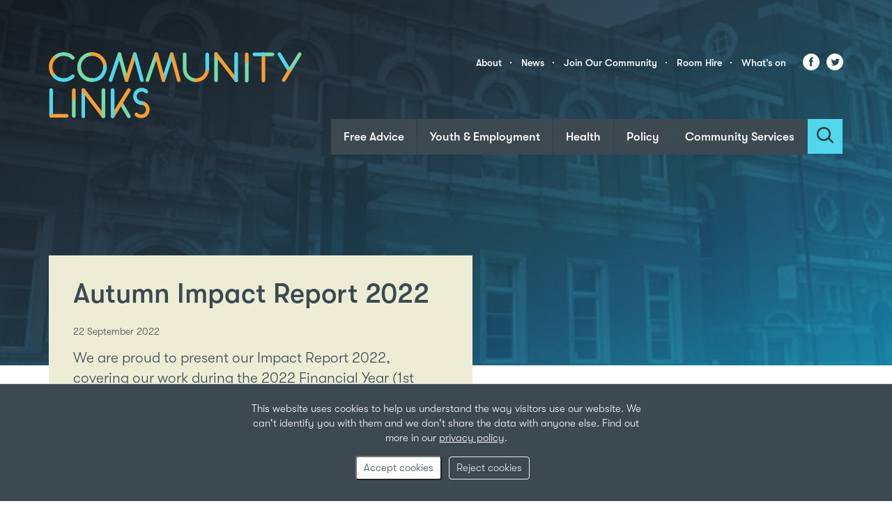

--- FILE ---
content_type: text/html; charset=UTF-8
request_url: https://www.community-links.org/news-item/autumn-impact-report-2022/
body_size: 14755
content:
<!DOCTYPE html>
<html class="no-js" lang="en-GB">
<head>
	<meta name="viewport" content="width=device-width, initial-scale=1.0">
	<meta name='robots' content='index, follow, max-image-preview:large, max-snippet:-1, max-video-preview:-1' />
	<style>img:is([sizes="auto" i], [sizes^="auto," i]) { contain-intrinsic-size: 3000px 1500px }</style>
	
<!-- Google Tag Manager for WordPress by gtm4wp.com -->
<script data-cfasync="false" data-pagespeed-no-defer>
	var gtm4wp_datalayer_name = "dataLayer";
	var dataLayer = dataLayer || [];

	const gtm4wp_scrollerscript_debugmode         = false;
	const gtm4wp_scrollerscript_callbacktime      = 100;
	const gtm4wp_scrollerscript_readerlocation    = 150;
	const gtm4wp_scrollerscript_contentelementid  = "main-container";
	const gtm4wp_scrollerscript_scannertime       = 60;
</script>
<!-- End Google Tag Manager for WordPress by gtm4wp.com -->
	<!-- This site is optimized with the Yoast SEO plugin v26.7 - https://yoast.com/wordpress/plugins/seo/ -->
	<title>Autumn Impact Report 2022 - Community Links</title>
	<link rel="canonical" href="https://www.community-links.org/news-item/autumn-impact-report-2022/" />
	<meta property="og:locale" content="en_US" />
	<meta property="og:type" content="article" />
	<meta property="og:title" content="Autumn Impact Report 2022 - Community Links" />
	<meta property="og:description" content="Click here to download a copy of our Impact Report or browse the report below. &nbsp; A few highlights from the year Under youth &amp; employment; We launched Links Media [&hellip;]" />
	<meta property="og:url" content="https://www.community-links.org/news-item/autumn-impact-report-2022/" />
	<meta property="og:site_name" content="Community Links" />
	<meta property="article:publisher" content="https://www.facebook.com/commlinks/" />
	<meta property="article:modified_time" content="2022-09-27T07:21:24+00:00" />
	<meta name="twitter:card" content="summary_large_image" />
	<meta name="twitter:site" content="@comm_links" />
	<script type="application/ld+json" class="yoast-schema-graph">{"@context":"https://schema.org","@graph":[{"@type":"WebPage","@id":"https://www.community-links.org/news-item/autumn-impact-report-2022/","url":"https://www.community-links.org/news-item/autumn-impact-report-2022/","name":"Autumn Impact Report 2022 - Community Links","isPartOf":{"@id":"https://www.community-links.org/#website"},"datePublished":"2022-09-22T18:42:55+00:00","dateModified":"2022-09-27T07:21:24+00:00","breadcrumb":{"@id":"https://www.community-links.org/news-item/autumn-impact-report-2022/#breadcrumb"},"inLanguage":"en-US","potentialAction":[{"@type":"ReadAction","target":["https://www.community-links.org/news-item/autumn-impact-report-2022/"]}]},{"@type":"BreadcrumbList","@id":"https://www.community-links.org/news-item/autumn-impact-report-2022/#breadcrumb","itemListElement":[{"@type":"ListItem","position":1,"name":"Home","item":"https://www.community-links.org/"},{"@type":"ListItem","position":2,"name":"Autumn Impact Report 2022"}]},{"@type":"WebSite","@id":"https://www.community-links.org/#website","url":"https://www.community-links.org/","name":"Community Links","description":"","potentialAction":[{"@type":"SearchAction","target":{"@type":"EntryPoint","urlTemplate":"https://www.community-links.org/?s={search_term_string}"},"query-input":{"@type":"PropertyValueSpecification","valueRequired":true,"valueName":"search_term_string"}}],"inLanguage":"en-US"}]}</script>
	<!-- / Yoast SEO plugin. -->


<link rel='dns-prefetch' href='//player.vimeo.com' />
<link rel='dns-prefetch' href='//w.soundcloud.com' />
<link rel='dns-prefetch' href='//ajax.googleapis.com' />
<link rel='stylesheet' id='tribe-events-pro-mini-calendar-block-styles-css' href='https://s41967.pcdn.co/wp-content/plugins/events-calendar-pro/build/css/tribe-events-pro-mini-calendar-block.css?ver=7.7.12' type='text/css' media='all' />
<link rel='stylesheet' id='biro-main-css' href='https://s41967.pcdn.co/wp-content/themes/bureau-cl-website/assets/css/site-cf56cd80b2.css?ver=2' type='text/css' media='all' />
<link rel='stylesheet' id='searchwp-forms-css' href='https://s41967.pcdn.co/wp-content/plugins/searchwp/assets/css/frontend/search-forms.min.css?ver=4.5.6' type='text/css' media='all' />
<script type="text/javascript" src="https://s41967.pcdn.co/wp-content/plugins/duracelltomi-google-tag-manager/dist/js/analytics-talk-content-tracking.js?ver=1.22.3" id="gtm4wp-scroll-tracking-js"></script>
<script type="text/javascript" src="https://ajax.googleapis.com/ajax/libs/jquery/2.2.4/jquery.min.js" id="jquery-js"></script>
<script type="text/javascript" src="https://s41967.pcdn.co/wp-content/themes/bureau-cl-website/assets/js/header-a5c46f7bae.js" id="biro-header-js"></script>
<meta name="tec-api-version" content="v1"><meta name="tec-api-origin" content="https://www.community-links.org"><link rel="alternate" href="https://www.community-links.org/wp-json/tribe/events/v1/" />
<!-- Google Tag Manager for WordPress by gtm4wp.com -->
<!-- GTM Container placement set to manual -->
<script data-cfasync="false" data-pagespeed-no-defer>
	var dataLayer_content = {"visitorLoginState":"logged-out","visitorType":"visitor-logged-out","pagePostType":"news","pagePostType2":"single-news","pagePostAuthor":"editor_info","visitorBlocked":false};
	dataLayer.push( dataLayer_content );
</script>
<script data-cfasync="false" data-pagespeed-no-defer>
(function(w,d,s,l,i){w[l]=w[l]||[];w[l].push({'gtm.start':
new Date().getTime(),event:'gtm.js'});var f=d.getElementsByTagName(s)[0],
j=d.createElement(s),dl=l!='dataLayer'?'&l='+l:'';j.async=true;j.src=
'//www.googletagmanager.com/gtm.js?id='+i+dl;f.parentNode.insertBefore(j,f);
})(window,document,'script','dataLayer','GTM-MSR6BCH');
</script>
<!-- End Google Tag Manager for WordPress by gtm4wp.com --><link rel="icon" href="https://s41967.pcdn.co/wp-content/uploads/CL_Logo_SocialMediaProfile_RGB-100x100.png.webp" sizes="32x32" />
<link rel="icon" href="https://s41967.pcdn.co/wp-content/uploads/CL_Logo_SocialMediaProfile_RGB-250x250.png.webp" sizes="192x192" />
<link rel="apple-touch-icon" href="https://s41967.pcdn.co/wp-content/uploads/CL_Logo_SocialMediaProfile_RGB-250x250.png.webp" />
<meta name="msapplication-TileImage" content="https://s41967.pcdn.co/wp-content/uploads/CL_Logo_SocialMediaProfile_RGB.png.webp" />
</head>
<body class="wp-singular news-template-default single single-news postid-3095 wp-embed-responsive wp-theme-biro-base wp-child-theme-bureau-cl-website tribe-no-js">


<!-- GTM Container placement set to manual -->
<!-- Google Tag Manager (noscript) -->
				<noscript><iframe src="https://www.googletagmanager.com/ns.html?id=GTM-MSR6BCH" height="0" width="0" style="display:none;visibility:hidden" aria-hidden="true"></iframe></noscript>
<!-- End Google Tag Manager (noscript) -->
<a href="#content" class="skip-to-content" tabindex="1">Skip to content</a>

<div class="privacy-notice" id="privacy-notice"><div class="privacy-notice-content">This website uses cookies to help us understand the way visitors use our website. We can't identify you with them and we don't share the data with anyone else. Find out more in our <a href="https://www.community-links.org/privacy-policy/" class="privacy-notice-privacy" tabindex="2">privacy policy</a>.<br><button id="privacy-cookies-accept" class="privacy-cookies-button privacy-cookies-accept">Accept cookies</button><button id="privacy-cookies-reject" class="privacy-cookies-button privacy-cookies-reject">Reject cookies</button></div></div>

<div id="mobile-menu-overlay" class="mobile-menu-overlay xs-visible"></div>

<header class="header">

	<div class="container">

		<div class="row">

			<div class="col-sm-5">

				
					<a class="header-logo" href="https://www.community-links.org">
						<svg class="icon logo-light" aria-hidden="true" xmlns="http://www.w3.org/2000/svg" xmlns:xlink="http://www.w3.org/1999/xlink" width="973" height="254" viewBox="0 0 973 254">
  <defs>
    <polygon id="logo-light-a" points="0 84.921 0 .194 28.636 .194 28.636 84.921 0 84.921"/>
    <polygon id="logo-light-c" points=".587 .48 64.596 .48 64.596 114.511 .587 114.511"/>
    <polygon id="logo-light-e" points=".489 .48 64.494 .48 64.494 64.48 .489 64.48 .489 .48"/>
  </defs>
  <g fill="none" fill-rule="evenodd" transform="translate(0 -1)">
    <path class="fill" fill="#76DBA7" d="M307.917 254.52C305.53 254.52 303.207 253.297 301.899 251.096L271.401 199.744C269.431 196.422 270.522 192.134 273.842 190.164 277.164 188.19 281.451 189.285 283.423 192.603L313.921 243.96C315.892 247.278 314.799 251.568 311.479 253.539 310.359 254.204 309.13 254.52 307.917 254.52M925.7832 79.353C924.5242 79.353 923.2532 79.013 922.1042 78.302 918.8222 76.267 917.8132 71.957 919.8492 68.675L959.2572 5.162C961.2932 1.882 965.6012.874 968.8822 2.908 972.1632 4.942 973.1732 9.253 971.1372 12.533L931.7292 76.046C930.4072 78.181 928.1222 79.353 925.7832 79.353M643.4443 116.2666C639.5833 116.2666 636.4543 113.1366 636.4543 109.2756L636.4543 8.2836C636.4543 4.4206 639.5833 1.2916 643.4443 1.2916 647.3063 1.2916 650.4353 4.4206 650.4353 8.2836L650.4353 109.2756C650.4353 113.1366 647.3063 116.2666 643.4443 116.2666"/>
    <path class="fill" fill="#52D6EB" d="M132.5898,254.5122 C128.7308,254.5122 125.5998,251.3812 125.5998,247.5212 L125.5998,146.5302 C125.5998,142.6692 128.7308,139.5392 132.5898,139.5392 C136.4518,139.5392 139.5808,142.6692 139.5808,146.5302 L139.5808,247.5212 C139.5808,251.3812 136.4518,254.5122 132.5898,254.5122"/>
    <path class="fill" fill="#76DBA7" d="M96.3555,252.8603 C92.4965,252.8603 89.3665,249.7293 89.3665,245.8693 L89.3665,178.1673 C89.3665,174.3073 92.4965,171.1773 96.3555,171.1773 C100.2175,171.1773 103.3465,174.3073 103.3465,178.1673 L103.3465,245.8693 C103.3465,249.7293 100.2175,252.8603 96.3555,252.8603"/>
    <path class="fill" fill="#F79E31" d="M245.4609,254.52 C244.2069,254.52 242.9369,254.183 241.7919,253.473 C238.5069,251.444 237.4899,247.138 239.5209,243.853 L301.9649,142.849 C303.9949,139.566 308.3029,138.551 311.5859,140.579 C314.8699,142.609 315.8859,146.916 313.8569,150.2 L251.4129,251.204 C250.0909,253.344 247.8039,254.52 245.4609,254.52"/>
    <path class="fill" fill="#52D6EB" d="M8.9863 252.5107C5.1263 252.5107 1.9953 249.3807 1.9953 245.5207L1.9953 146.4937C1.9953 142.6327 5.1263 139.5047 8.9863 139.5047 12.8473 139.5047 15.9773 142.6327 15.9773 146.4937L15.9773 245.5207C15.9773 249.3807 12.8473 252.5107 8.9863 252.5107M925.7969 79.353C923.4389 79.353 921.1369 78.159 919.8189 75.996L881.1419 12.491C879.1329 9.192 880.1779 4.892 883.4769 2.885 886.7739.874 891.0729 1.921 893.0819 5.218L931.7609 68.724C933.7679 72.023 932.7249 76.324 929.4259 78.331 928.2909 79.023 927.0349 79.353 925.7969 79.353"/>
    <path class="fill" fill="#F79E31" d="M355.1602,254.4531 C346.4422,254.4531 338.2452,251.0581 332.0802,244.8911 C329.3482,242.1611 329.3482,237.7361 332.0802,235.0061 C334.8092,232.2761 339.2362,232.2761 341.9662,235.0061 C345.4912,238.5311 350.1762,240.4721 355.1602,240.4721 C360.1402,240.4721 364.8262,238.5311 368.3502,235.0071 C375.6202,227.7341 375.6202,215.8971 368.3482,208.6181 C364.7442,205.0201 359.8932,203.0921 354.8442,203.1681 C350.9032,203.2511 347.8012,200.1561 347.7362,196.2961 C347.6692,192.4371 350.7472,189.2551 354.6072,189.1891 C363.4972,189.0661 371.9182,192.4271 378.2342,198.7301 C390.9562,211.4651 390.9552,232.1711 378.2382,244.8911 C372.0722,251.0581 363.8762,254.4531 355.1602,254.4531"/>
    <path class="fill" fill="#76DBA7" d="M92.3945,29.6968 C90.6065,29.6968 88.8175,29.0158 87.4525,27.6518 C70.6675,10.8668 43.3675,10.8668 26.5885,27.6468 C23.8585,30.3778 19.4315,30.3758 16.7025,27.6478 C13.9715,24.9178 13.9715,20.4908 16.7025,17.7628 C38.9315,-4.4692 75.1035,-4.4672 97.3365,17.7628 C100.0685,20.4928 100.0685,24.9218 97.3385,27.6498 C95.9735,29.0158 94.1835,29.6968 92.3945,29.6968"/>
    <path class="fill" fill="#F79E31" d="M720.9707 115.9555C718.8757 115.9555 716.8037 115.0195 715.4267 113.2315L637.9047 12.5465C635.5507 9.4885 636.1207 5.0985 639.1807 2.7415 642.2387.3885 646.6277.9565 648.9847 4.0165L726.5057 104.7015C728.8597 107.7605 728.2897 112.1485 725.2307 114.5075 723.9597 115.4845 722.4587 115.9555 720.9707 115.9555M210.1182 254.1977C208.0232 254.1977 205.9512 253.2617 204.5742 251.4727L127.0522 150.7957C124.6972 147.7377 125.2662 143.3467 128.3262 140.9917 131.3822 138.6337 135.7732 139.2047 138.1302 142.2647L215.6512 242.9447C218.0082 246.0017 217.4352 250.3897 214.3782 252.7467 213.1062 253.7257 211.6062 254.1977 210.1182 254.1977"/>
    <path class="fill" fill="#76DBA7" d="M761.3379,117.2129 C757.4759,117.2129 754.3469,114.0809 754.3469,110.2209 L754.3469,34.3239 C754.3469,30.4639 757.4759,27.3349 761.3379,27.3349 C765.1969,27.3349 768.3279,30.4639 768.3279,34.3239 L768.3279,110.2209 C768.3279,114.0809 765.1969,117.2129 761.3379,117.2129"/>
    <path class="fill" fill="#F79E31" d="M96.3555,185.1587 C92.4965,185.1587 89.3665,182.0297 89.3665,178.1677 L89.3665,146.7937 C89.3665,142.9317 92.4965,139.8047 96.3555,139.8047 C100.2175,139.8047 103.3465,142.9317 103.3465,146.7937 L103.3465,178.1677 C103.3465,182.0297 100.2175,185.1587 96.3555,185.1587"/>
    <path class="fill" fill="#52D6EB" d="M245.4668,254.52 C241.6068,254.52 238.4758,251.388 238.4758,247.53 L238.4758,146.526 C238.4758,142.664 241.6068,139.535 245.4668,139.535 C249.3278,139.535 252.4558,142.664 252.4558,146.526 L252.4558,247.53 C252.4558,251.388 249.3278,254.52 245.4668,254.52"/>
    <path class="fill" fill="#F79E31" d="M69.0557,252.5107 L8.9867,252.5107 C5.1257,252.5107 1.9947,249.3807 1.9947,245.5207 C1.9947,241.6587 5.1257,238.5287 8.9867,238.5287 L69.0557,238.5287 C72.9167,238.5287 76.0457,241.6587 76.0457,245.5207 C76.0457,249.3807 72.9167,252.5107 69.0557,252.5107"/>
    <path class="fill" fill="#52D6EB" d="M357.1465,203.1621 C348.4475,203.1621 340.2835,199.7821 334.0985,193.6051 C327.9285,187.4341 324.5355,179.2391 324.5355,170.5211 C324.5355,161.8021 327.9305,153.6061 334.0945,147.4431 C346.8195,134.7191 367.5265,134.7191 380.2525,147.4401 C382.9835,150.1701 382.9835,154.5991 380.2545,157.3281 C377.5255,160.0571 373.1005,160.0591 370.3675,157.3281 C363.0945,150.0561 351.2565,150.0561 343.9795,157.3281 C340.4565,160.8531 338.5155,165.5371 338.5155,170.5211 C338.5155,175.5061 340.4565,180.1921 343.9815,183.7151 C347.5935,187.3241 352.4285,189.2571 357.4845,189.1761 C361.4205,189.0741 364.5285,192.1891 364.5935,196.0461 C364.6605,199.9071 361.5835,203.0901 357.7245,203.1561 C357.5315,203.1591 357.3375,203.1621 357.1465,203.1621"/>
    <path class="fill" fill="#76DBA7" d="M210.1123,254.1977 C206.2523,254.1977 203.1213,251.0697 203.1213,247.2077 L203.1253,146.5297 C203.1253,142.6687 206.2563,139.5397 210.1163,139.5397 C213.9773,139.5397 217.1063,142.6687 217.1063,146.5297 L217.1023,247.2077 C217.1023,251.0697 213.9713,254.1977 210.1123,254.1977"/>
    <path class="fill" fill="#52D6EB" d="M440.875,115.289 C440.165,115.289 439.444,115.179 438.731,114.949 C435.057,113.765 433.036,109.827 434.221,106.154 L466.282,6.537 C467.467,2.862 471.402,0.842 475.077,2.024 C478.754,3.206 480.772,7.144 479.591,10.822 L447.528,110.438 C446.575,113.398 443.83,115.289 440.875,115.289"/>
    <path class="fill" fill="#76DBA7" d="M379.5937,115.289 C378.8397,115.289 378.0727,115.166 377.3227,114.907 C373.6717,113.655 371.7267,109.677 372.9787,106.026 L407.1627,6.408 C408.4167,2.758 412.3947,0.814 416.0457,2.064 C419.6967,3.318 421.6417,7.294 420.3877,10.947 L386.2027,110.565 C385.2087,113.464 382.4957,115.289 379.5937,115.289"/>
    <path class="fill" fill="#F79E31" d="M440.8691 115.289C437.7941 115.289 434.9741 113.24 434.1291 110.13L407.0311 10.513C406.0161 6.787 408.2161 2.944 411.9421 1.933 415.6631.92 419.5081 3.118 420.5221 6.844L447.6201 106.461C448.6331 110.187 446.4331 114.029 442.7091 115.041 442.0941 115.207 441.4761 115.289 440.8691 115.289M500.0293 115.289C496.9533 115.289 494.1343 113.24 493.2883 110.131L466.1883 10.515C465.1743 6.787 467.3733 2.947 471.0973 1.933 474.8293.92 478.6653 3.118 479.6793 6.844L506.7803 106.461C507.7923 110.187 505.5943 114.027 501.8683 115.041 501.2553 115.207 500.6353 115.289 500.0293 115.289M825.6729 117.2129C821.8109 117.2129 818.6819 114.0809 818.6819 110.2209L818.6819 9.2249C818.6819 5.3629 821.8109 2.2349 825.6729 2.2349 829.5319 2.2349 832.6619 5.3629 832.6619 9.2249L832.6619 110.2209C832.6619 114.0809 829.5319 117.2129 825.6729 117.2129"/>
    <path class="fill" fill="#52D6EB" d="M720.9658,115.9555 C717.1048,115.9555 713.9758,112.8255 713.9758,108.9645 L713.9798,8.2835 C713.9798,4.4205 717.1108,1.2915 720.9708,1.2915 C724.8298,1.2915 727.9608,4.4205 727.9608,8.2835 L727.9568,108.9645 C727.9568,112.8265 724.8258,115.9555 720.9658,115.9555"/>
    <path class="fill" fill="#F79E31" d="M761.3379,41.3144 C757.4759,41.3144 754.3469,38.1864 754.3469,34.3244 L754.3469,9.2384 C754.3469,5.3794 757.4759,2.2484 761.3379,2.2484 C765.1969,2.2484 768.3279,5.3794 768.3279,9.2384 L768.3279,34.3244 C768.3279,38.1864 765.1969,41.3144 761.3379,41.3144"/>
    <g transform="translate(0 15.52)">
      <mask id="logo-light-b" class="fill" fill="#fff">
        <use xlink:href="#logo-light-a"/>
      </mask>
      <path class="fill" fill="#F79E31" d="M21.6445,84.9209 C19.8565,84.9209 18.0675,84.2379 16.7025,82.8739 C5.9315,72.1029 -0.0005,57.7829 -0.0005,42.5519 C0.0015,27.3259 5.9335,13.0059 16.7025,2.2399 C19.4335,-0.4881 23.8605,-0.4881 26.5885,2.2429 C29.3185,4.9709 29.3185,9.3999 26.5875,12.1279 C18.4595,20.2549 13.9815,31.0609 13.9815,42.5549 C13.9815,54.0489 18.4575,64.8569 26.5885,72.9859 C29.3185,75.7169 29.3185,80.1429 26.5885,82.8739 C25.2235,84.2379 23.4325,84.9209 21.6445,84.9209" mask="url(#logo-light-b)"/>
    </g>
    <path class="fill" fill="#52D6EB" d="M57.0156,115.0923 C41.7856,115.0923 27.4696,109.1613 16.7026,98.3913 C13.9716,95.6623 13.9716,91.2373 16.7026,88.5063 C19.4336,85.7783 23.8606,85.7783 26.5886,88.5063 C34.7156,96.6343 45.5216,101.1113 57.0156,101.1113 L57.0176,101.1113 C68.5116,101.1093 79.3196,96.6333 87.4466,88.5043 C90.1766,85.7753 94.6026,85.7753 97.3326,88.5043 C100.0626,91.2363 100.0626,95.6613 97.3326,98.3913 C86.5656,109.1603 72.2456,115.0903 57.0196,115.0923 L57.0156,115.0923 Z"/>
    <path class="fill" fill="#76DBA7" d="M860.4404 16.2163L825.6724 16.2163C821.8104 16.2163 818.6814 13.0853 818.6814 9.2253 818.6814 5.3633 821.8104 2.2353 825.6724 2.2353L860.4404 2.2353C864.3014 2.2353 867.4314 5.3633 867.4314 9.2253 867.4314 13.0853 864.3014 16.2163 860.4404 16.2163M566.1143 115.7803C538.3333 115.7803 515.7273 93.1923 515.7003 65.4193L515.7003 65.4013 515.7003 9.4063C515.7003 5.5453 518.8313 2.4163 522.6903 2.4163 526.5523 2.4163 529.6803 5.5453 529.6803 9.4063L529.6803 65.3703C529.6803 85.4583 546.0253 101.7993 566.1143 101.7993 569.9753 101.7993 573.1033 104.9293 573.1033 108.7903 573.1033 112.6513 569.9753 115.7803 566.1143 115.7803"/>
    <path class="fill" fill="#F79E31" d="M903.8154 115.0962C902.5674 115.0962 901.3034 114.7632 900.1634 114.0592 896.8744 112.0362 895.8464 107.7332 897.8674 104.4442L919.8324 68.7012C921.8564 65.4122 926.1634 64.3852 929.4504 66.4052 932.7404 68.4282 933.7674 72.7312 931.7454 76.0212L909.7784 111.7632C908.4584 113.9112 906.1654 115.0962 903.8154 115.0962M566.1143 115.7803C562.2543 115.7803 559.1233 112.6513 559.1233 108.7903 559.1233 104.9293 562.2543 101.7993 566.1143 101.7993 586.2003 101.7993 602.5413 85.4583 602.5413 65.3703 602.5413 61.5103 605.6713 58.3803 609.5313 58.3803 613.3933 58.3803 616.5223 61.5103 616.5223 65.3703 616.5223 93.1693 593.9103 115.7803 566.1143 115.7803"/>
    <path class="fill" fill="#52D6EB" d="M609.5312,72.3916 C605.6712,72.3916 602.5412,69.2626 602.5412,65.4006 L602.5412,9.4066 C602.5412,5.5446 605.6712,2.4156 609.5312,2.4156 C613.3932,2.4156 616.5222,5.5446 616.5222,9.4066 L616.5222,65.4006 C616.5222,69.2626 613.3932,72.3916 609.5312,72.3916"/>
    <g transform="translate(109 .52)">
      <mask id="logo-light-d" class="fill" fill="#fff">
        <use xlink:href="#logo-light-c"/>
      </mask>
      <path class="fill" fill="#76DBA7" d="M57.6074,114.5107 C26.1694,114.5087 0.5894,88.9317 0.5874,57.4957 C0.5894,26.0557 26.1674,0.4797 57.6024,0.4797 C61.4644,0.4797 64.5924,3.6107 64.5924,7.4707 C64.5924,11.3307 61.4644,14.4617 57.6024,14.4617 C33.8774,14.4617 14.5714,33.7677 14.5694,57.4957 C14.5714,81.2227 33.8784,100.5287 57.6074,100.5297 C61.4684,100.5297 64.5964,103.6607 64.5964,107.5207 C64.5964,111.3817 61.4664,114.5107 57.6074,114.5107" mask="url(#logo-light-d)"/>
    </g>
    <g transform="translate(159 .52)">
      <mask id="logo-light-f" class="fill" fill="#fff">
        <use xlink:href="#logo-light-e"/>
      </mask>
      <path class="fill" fill="#F79E31" d="M57.5039,64.4795 C53.6439,64.4795 50.5129,61.3505 50.5129,57.4895 C50.5149,45.9995 46.0389,35.1905 37.9089,27.0645 C29.7809,18.9375 18.9759,14.4615 7.4829,14.4615 L7.4819,14.4615 C3.6199,14.4615 0.4889,11.3305 0.4889,7.4735 C0.4889,3.6105 3.6199,0.4795 7.4799,0.4795 L7.4829,0.4795 C22.7109,0.4795 37.0269,6.4095 47.7959,17.1775 C58.5659,27.9475 64.4959,42.2645 64.4939,57.4915 C64.4939,61.3505 61.3639,64.4795 57.5039,64.4795" mask="url(#logo-light-f)"/>
    </g>
    <path class="fill" fill="#52D6EB" d="M237.6572,115.289 C236.9042,115.289 236.1362,115.166 235.3862,114.907 C231.7352,113.655 229.7902,109.677 231.0422,106.026 L265.2262,6.408 C266.4782,2.758 270.4582,0.814 274.1092,2.064 C277.7602,3.318 279.7052,7.294 278.4512,10.947 L244.2662,110.565 C243.2722,113.464 240.5592,115.289 237.6572,115.289"/>
    <path class="fill" fill="#76DBA7" d="M298.9346,115.289 C295.8596,115.289 293.0396,113.24 292.1946,110.131 L265.0946,10.515 C264.0806,6.787 266.2776,2.947 270.0036,1.933 C273.7366,0.92 277.5716,3.118 278.5856,6.844 L305.6856,106.461 C306.6986,110.187 304.4986,114.027 300.7746,115.041 C300.1596,115.207 299.5416,115.289 298.9346,115.289"/>
    <path class="fill" fill="#F79E31" d="M298.9404,115.289 C298.2304,115.289 297.5094,115.179 296.7964,114.949 C293.1224,113.767 291.1014,109.828 292.2864,106.154 L324.3434,6.537 C325.5244,2.862 329.4634,0.842 333.1384,2.024 C336.8134,3.206 338.8344,7.144 337.6524,10.822 L305.5934,110.438 C304.6404,113.398 301.8954,115.289 298.9404,115.289"/>
    <path class="fill" fill="#52D6EB" d="M358.0908 115.289C355.0148 115.289 352.1958 113.24 351.3498 110.13L324.2518 10.513C323.2368 6.787 325.4388 2.944 329.1628 1.933 332.8848.92 336.7298 3.118 337.7428 6.844L364.8408 106.461C365.8548 110.187 363.6558 114.029 359.9298 115.041 359.3168 115.207 358.6968 115.289 358.0908 115.289M825.6729 16.2163L790.8999 16.2163C787.0369 16.2163 783.9079 13.0853 783.9079 9.2253 783.9079 5.3633 787.0369 2.2353 790.8999 2.2353L825.6729 2.2353C829.5319 2.2353 832.6619 5.3633 832.6619 9.2253 832.6619 13.0853 829.5319 16.2163 825.6729 16.2163M166.4775 115.0263C162.6185 115.0263 159.4875 111.8973 159.4875 108.0363 159.4875 104.1743 162.6185 101.0463 166.4775 101.0463 177.9735 101.0463 188.7815 96.5683 196.9115 88.4403 205.0395 80.3153 209.5145 69.5073 209.5125 58.0113 209.5125 54.1503 212.6415 51.0193 216.5035 51.0173 220.3645 51.0173 223.4945 54.1473 223.4945 58.0093 223.4965 73.2403 217.5675 87.5583 206.7955 98.3263 196.0275 109.0963 181.7085 115.0263 166.4775 115.0263"/>
    <path class="fill" fill="#76DBA7" d="M166.6074,115.0307 C135.1694,115.0287 109.5894,89.4517 109.5874,58.0157 C109.5874,54.1567 112.7184,51.0257 116.5794,51.0257 C120.4384,51.0257 123.5694,54.1557 123.5694,58.0157 C123.5714,81.7427 142.8784,101.0487 166.6094,101.0497 C170.4684,101.0497 173.5964,104.1807 173.5964,108.0427 C173.5964,111.9017 170.4664,115.0307 166.6074,115.0307"/>
  </g>
</svg>
						<span class="sr-only">Community Links</span>
					</a>

				
				<button id="mobile-menu-toggle" class="mobile-menu-toggle visible-xs"><span class="sr-only">Toggle menu</span><svg class="icon menu-toggle" aria-hidden="true" xmlns="http://www.w3.org/2000/svg" width="22" height="22" viewBox="0 0 22 22">
  <g class="fill" fill="#3D4951" fill-rule="evenodd">
    <path d="M20.3562227 3.80606276L2.40698415 3.80606276C1.5395872 3.80606276.836425781 3.13449134.836425781 2.30606276.836425781 1.47763419 1.5395872.806062764 2.40698415.806062764L20.3562227.806062764C21.2236196.806062764 21.926781 1.47763419 21.926781 2.30606276 21.926781 3.13449134 21.2236196 3.80606276 20.3562227 3.80606276M20.3562227 12.985583L2.40698415 12.985583C1.5395872 12.985583.836425781 12.3140115.836425781 11.485583.836425781 10.6571544 1.5395872 9.98558296 2.40698415 9.98558296L20.3562227 9.98558296C21.2236196 9.98558296 21.926781 10.6571544 21.926781 11.485583 21.926781 12.3140115 21.2236196 12.985583 20.3562227 12.985583M20.3562227 21.6059584L2.40698415 21.6059584C1.5395872 21.6059584.836425781 20.934387.836425781 20.1059584.836425781 19.2775298 1.5395872 18.6059584 2.40698415 18.6059584L20.3562227 18.6059584C21.2236196 18.6059584 21.926781 19.2775298 21.926781 20.1059584 21.926781 20.934387 21.2236196 21.6059584 20.3562227 21.6059584"/>
  </g>
</svg>
</button>

			</div>

			<div id="mobile-menu-wrapper" class="mobile-menu-wrapper visible-xs">

				<nav id="mobile-menu-nav" class="mobile-menu-nav col-sm-15">

					<ul class="mobile-menu-list">

						<li id="menu-item-search" class="menu-item-71-search menu-item">
							<form class="mobile-menu-search-form" action="/" method="get">
								<input class="mobile-menu-search-text" placeholder="Enter search keywords" type="search" name="s">
								<button class="mobile-menu-search-submit" type="submit">Search</button>
							</form>
						</li>

						<div id="mobile-menu-primary" class="mobile-menu-primary">

							<li id="menu-item-71" class="menu-item menu-item-type-post_type menu-item-object-page menu-item-has-children menu-item-71"><a href="https://www.community-links.org/advice/">Free Advice</a>
<ul class="sub-menu">
	<li id="menu-item-376" class="menu-item menu-item-type-post_type menu-item-object-page menu-item-376"><a href="https://www.community-links.org/advice/">Introduction</a></li>
	<li id="menu-item-332" class="menu-item menu-item-type-post_type menu-item-object-page menu-item-332"><a href="https://www.community-links.org/advice/debt/">Debt</a></li>
	<li id="menu-item-333" class="menu-item menu-item-type-post_type menu-item-object-page menu-item-333"><a href="https://www.community-links.org/advice/housing/">Housing</a></li>
	<li id="menu-item-335" class="menu-item menu-item-type-post_type menu-item-object-page menu-item-335"><a href="https://www.community-links.org/advice/welfare/">Welfare &amp; Benefits</a></li>
</ul>
</li>
<li id="menu-item-66" class="menu-item menu-item-type-post_type menu-item-object-page menu-item-has-children menu-item-66"><a href="https://www.community-links.org/youth-employment/">Youth &amp; Employment</a>
<ul class="sub-menu">
	<li id="menu-item-377" class="menu-item menu-item-type-post_type menu-item-object-page menu-item-377"><a href="https://www.community-links.org/youth-employment/">Introduction</a></li>
	<li id="menu-item-1950" class="menu-item menu-item-type-post_type menu-item-object-page menu-item-1950"><a href="https://www.community-links.org/youth-employment/links-studios/">Links Studios</a></li>
	<li id="menu-item-2608" class="menu-item menu-item-type-post_type menu-item-object-page menu-item-2608"><a href="https://www.community-links.org/youth-employment/linksmediacollege/">Links Media College</a></li>
</ul>
</li>
<li id="menu-item-64" class="menu-item menu-item-type-post_type menu-item-object-page menu-item-has-children menu-item-64"><a href="https://www.community-links.org/health/">Health</a>
<ul class="sub-menu">
	<li id="menu-item-378" class="menu-item menu-item-type-post_type menu-item-object-page menu-item-378"><a href="https://www.community-links.org/health/">Introduction</a></li>
	<li id="menu-item-2523" class="menu-item menu-item-type-post_type menu-item-object-page menu-item-2523"><a href="https://www.community-links.org/health/community-connectors/">Community Connectors</a></li>
	<li id="menu-item-4548" class="menu-item menu-item-type-post_type menu-item-object-page menu-item-4548"><a href="https://www.community-links.org/health/cancer-screening/">Community Links Cancer Screening Projects</a></li>
	<li id="menu-item-4550" class="menu-item menu-item-type-post_type menu-item-object-page menu-item-4550"><a href="https://www.community-links.org/health/cancer-facilitator-programme/">PCN Cancer Facilitator Programme – North East London (NEL)</a></li>
	<li id="menu-item-338" class="menu-item menu-item-type-post_type menu-item-object-page menu-item-338"><a href="https://www.community-links.org/health/help-and-support/">Help and Support</a></li>
	<li id="menu-item-476" class="menu-item menu-item-type-custom menu-item-object-custom menu-item-476"><a href="https://www.community-links.org/policy-learning/publications/?filter_theme=826">Health Publications</a></li>
</ul>
</li>
<li id="menu-item-65" class="menu-item menu-item-type-post_type menu-item-object-page menu-item-has-children menu-item-65"><a href="https://www.community-links.org/policy-learning/">Policy</a>
<ul class="sub-menu">
	<li id="menu-item-380" class="menu-item menu-item-type-post_type menu-item-object-page menu-item-380"><a href="https://www.community-links.org/policy-learning/">Introduction</a></li>
	<li id="menu-item-339" class="menu-item menu-item-type-post_type menu-item-object-page menu-item-339"><a href="https://www.community-links.org/policy-learning/publications/">Publications</a></li>
	<li id="menu-item-1882" class="menu-item menu-item-type-post_type menu-item-object-page menu-item-1882"><a href="https://www.community-links.org/policy-learning/early-action-task-force/">Early Action Task Force</a></li>
	<li id="menu-item-1883" class="menu-item menu-item-type-post_type menu-item-object-page menu-item-1883"><a href="https://www.community-links.org/policy-learning/early-action-bulletin/">Early Action Bulletin</a></li>
</ul>
</li>
<li id="menu-item-2520" class="menu-item menu-item-type-post_type menu-item-object-page menu-item-has-children menu-item-2520"><a href="https://www.community-links.org/community/">Community Services</a>
<ul class="sub-menu">
	<li id="menu-item-2521" class="menu-item menu-item-type-post_type menu-item-object-page menu-item-2521"><a href="https://www.community-links.org/community/emergency-food-support-service/">Emergency Food Support Service</a></li>
	<li id="menu-item-3394" class="menu-item menu-item-type-post_type menu-item-object-page menu-item-3394"><a href="https://www.community-links.org/community/culture-within-newham/">Culture Within Newham</a></li>
	<li id="menu-item-2524" class="menu-item menu-item-type-post_type menu-item-object-page menu-item-2524"><a href="https://www.community-links.org/community/digital-skills-classes/">Digital Skills</a></li>
</ul>
</li>

						</div>

						<div id="mobile-menu-secondary" class="mobile-menu-secondary">

							<li id="menu-item-70" class="menu-item menu-item-type-post_type menu-item-object-page menu-item-70"><a href="https://www.community-links.org/about-us/">About</a></li>
<li id="menu-item-69" class="menu-item menu-item-type-post_type menu-item-object-page menu-item-69"><a href="https://www.community-links.org/news/">News</a></li>
<li id="menu-item-68" class="menu-item menu-item-type-post_type menu-item-object-page menu-item-68"><a href="https://www.community-links.org/join-our-community/">Join Our Community</a></li>
<li id="menu-item-67" class="menu-item menu-item-type-post_type menu-item-object-page menu-item-67"><a href="https://www.community-links.org/room-hire/">Room Hire</a></li>
<li id="menu-item-1829" class="menu-item menu-item-type-post_type menu-item-object-page menu-item-1829"><a href="https://www.community-links.org/whats-on-events/">What’s on</a></li>

						</div>

					</ul>

				</nav>

			</div>

			<nav class="col-sm-10 hidden-xs">

				<ul id="header-menu-top" class="header-menu-top">

					<li class="menu-item menu-item-type-post_type menu-item-object-page menu-item-70"><a href="https://www.community-links.org/about-us/">About</a></li>
<li class="menu-item menu-item-type-post_type menu-item-object-page menu-item-69"><a href="https://www.community-links.org/news/">News</a></li>
<li class="menu-item menu-item-type-post_type menu-item-object-page menu-item-68"><a href="https://www.community-links.org/join-our-community/">Join Our Community</a></li>
<li class="menu-item menu-item-type-post_type menu-item-object-page menu-item-67"><a href="https://www.community-links.org/room-hire/">Room Hire</a></li>
<li class="menu-item menu-item-type-post_type menu-item-object-page menu-item-1829"><a href="https://www.community-links.org/whats-on-events/">What’s on</a></li>

					
					<li id="menu-item-facebook" class="menu-item menu-item-social menu-item-type-post_type menu-item-object-page menu-item-facebook">
						<a href="https://www.facebook.com/commlinks/">
							<span class="sr-only">Facebook</span>
							<svg class="icon social-circle-facebook" aria-hidden="true" xmlns="http://www.w3.org/2000/svg" width="75" height="75" viewBox="0 0 75 75">
  <path class="fill" fill="#FFF" d="M37.5,75 C16.7893219,75 0,58.2106781 0,37.5 C0,16.7893219 16.7893219,0 37.5,0 C58.2106781,0 75,16.7893219 75,37.5 C75,58.2106781 58.2106781,75 37.5,75 Z M45.6123042,37.0145313 L46.31,29.8651412 L40.2382964,29.8651412 L40.2382964,25.6616381 C40.2382964,24.0816916 41.2310749,23.7118044 41.9287707,23.7118044 L46.2099719,23.7118044 L46.2099719,16.7684944 L40.3108167,16.75 C33.7664805,16.75 32.2760623,21.931062 32.2760623,25.2362679 L32.2760623,29.8651412 L28.49,29.8651412 L28.49,37.0145313 L32.2760623,37.0145313 L32.2760623,57.25 L40.2382964,57.25 L40.2382964,37.0145313 L45.6123042,37.0145313 Z"/>
</svg>
						</a>
					</li>
					<li id="menu-item-twitter" class="menu-item menu-item-social menu-item-type-post_type menu-item-object-page menu-item-twitter">
						<a href="https://twitter.com/comm_links">
							<span class="sr-only">Twitter</span>
							<svg class="icon social-circle-twitter" aria-hidden="true" xmlns="http://www.w3.org/2000/svg" width="75" height="75" viewBox="0 0 75 75">
  <path class="fill" fill="#FFF" d="M37.5,75 C16.7893219,75 0,58.2106781 0,37.5 C0,16.7893219 16.7893219,0 37.5,0 C58.2106781,0 75,16.7893219 75,37.5 C75,58.2106781 58.2106781,75 37.5,75 Z M54.5004474,27.7710756 C56.1253461,26.8043054 57.3723341,25.2746057 57.9609124,23.4488727 C56.4404673,24.3445483 54.7557132,24.9943064 52.9641582,25.3445348 C51.5288017,23.82649 49.4837414,22.8777848 47.2192113,22.8777848 C42.8744118,22.8777848 39.3505705,26.377155 39.3505705,30.6917823 C39.3505705,31.3042449 39.4204018,31.9003907 39.5553699,32.4726441 C33.0158716,32.1468909 27.2175242,29.0362101 23.3363108,24.3072527 C22.659123,25.4610834 22.2706495,26.8043054 22.2706495,28.2361043 C22.2706495,30.9464408 23.6608211,33.3391825 25.7710181,34.7400961 C24.4817793,34.6998869 23.2676531,34.348493 22.2072732,33.761671 C22.2066864,33.7948874 22.2066864,33.8281037 22.2066864,33.8607373 C22.2066864,37.6468169 24.9201322,40.8046999 28.5190862,41.5220562 C27.8595029,41.701541 27.1629501,41.796528 26.4464455,41.796528 C25.9382612,41.796528 25.445921,41.7481604 24.965904,41.6572525 C25.9670153,44.7609404 28.8723506,47.020234 32.3163847,47.083753 C29.6228906,49.1798786 26.2304965,50.4286963 22.542933,50.4286963 C21.9091697,50.4286963 21.2812746,50.3919835 20.6668763,50.3191407 C24.1472931,52.5370596 28.2843591,53.8301657 32.727744,53.8301657 C47.2010199,53.8301657 55.1160194,41.9235659 55.1160194,31.5967817 C55.1160194,31.2582082 55.1083907,30.9208002 55.0931335,30.5863058 C56.6317699,29.484922 57.9656069,28.1090664 59.0201186,26.5420712 C57.6094085,27.1632749 56.0918975,27.5834324 54.5004474,27.7710756 Z"/>
</svg>
						</a>
					</li>

				</ul>

			</nav>

		</div>

		<div class="row">

				<!-- <button class="menu-mobile-toggle visible-xs-inline-block icon-menu" tabindex="0" aria-label="Open menu" data-toggle="collapse" data-target="#header-menu" title="Open menu"><span>Menu</span></button> -->

			<nav id="header-menu-main-wrapper" class="header-menu-main-wrapper col-sm-15 hidden-xs">

				<ul id="header-menu-main" class="header-menu-main menu-dynamic">

					<li class="menu-item menu-item-has-children menu-level-0" id="menu-item-71" aria-expanded="false"><a id="menu-item-71-link" class="menu-item-link" href="https://www.community-links.org/advice/" aria-haspopup="true" aria-owns="sub-menu-for-71">Free Advice</a><div class="sub-menu-wrapper"  id="sub-menu-for-71" role="group" aria-labelledby="menu-item-71-link"><div class="col-sm-5"><div class="submenu-title">Free Advice</div><p class="submenu-teaser">For advice queries, please call 0207 473 9681, to speak to one of our team.

 




</p></div><div class="col-sm-10"><ul class="sub-menu">	<li class="menu-item menu-level-1" id="menu-item-376"><a id="menu-item-376-link" class="menu-item-link" href="https://www.community-links.org/advice/">Introduction</a></li>
	<li class="menu-item menu-level-1" id="menu-item-332"><a id="menu-item-332-link" class="menu-item-link" href="https://www.community-links.org/advice/debt/">Debt</a></li>
	<li class="menu-item menu-level-1" id="menu-item-333"><a id="menu-item-333-link" class="menu-item-link" href="https://www.community-links.org/advice/housing/">Housing</a></li>
	<li class="menu-item menu-level-1" id="menu-item-335"><a id="menu-item-335-link" class="menu-item-link" href="https://www.community-links.org/advice/welfare/">Welfare &amp; Benefits</a></li>
</ul></div></div></li>
<li class="menu-item menu-item-has-children menu-level-0" id="menu-item-66" aria-expanded="false"><a id="menu-item-66-link" class="menu-item-link" href="https://www.community-links.org/youth-employment/" aria-haspopup="true" aria-owns="sub-menu-for-66">Youth &amp; Employment</a><div class="sub-menu-wrapper"  id="sub-menu-for-66" role="group" aria-labelledby="menu-item-66-link"><div class="col-sm-5"><div class="submenu-title">Youth &amp; Employment</div><p class="submenu-teaser">Our Youth and Employment services enable people to realise their potential by removing barriers to success, building confidence and improving life skills.</p></div><div class="col-sm-10"><ul class="sub-menu">	<li class="menu-item menu-level-1" id="menu-item-377"><a id="menu-item-377-link" class="menu-item-link" href="https://www.community-links.org/youth-employment/">Introduction</a></li>
	<li class="menu-item menu-level-1" id="menu-item-1950"><a id="menu-item-1950-link" class="menu-item-link" href="https://www.community-links.org/youth-employment/links-studios/">Links Studios</a></li>
	<li class="menu-item menu-level-1" id="menu-item-2608"><a id="menu-item-2608-link" class="menu-item-link" href="https://www.community-links.org/youth-employment/linksmediacollege/">Links Media College</a></li>
</ul></div></div></li>
<li class="menu-item menu-item-has-children menu-level-0" id="menu-item-64" aria-expanded="false"><a id="menu-item-64-link" class="menu-item-link" href="https://www.community-links.org/health/" aria-haspopup="true" aria-owns="sub-menu-for-64">Health</a><div class="sub-menu-wrapper"  id="sub-menu-for-64" role="group" aria-labelledby="menu-item-64-link"><div class="col-sm-5"><div class="submenu-title">Health</div><p class="submenu-teaser">Community Links drives impactful projects aimed at building healthier communities and tackling health inequalities by improving accessibility to vital healthcare services.
</p></div><div class="col-sm-10"><ul class="sub-menu">	<li class="menu-item menu-level-1" id="menu-item-378"><a id="menu-item-378-link" class="menu-item-link" href="https://www.community-links.org/health/">Introduction</a></li>
	<li class="menu-item menu-level-1" id="menu-item-2523"><a id="menu-item-2523-link" class="menu-item-link" href="https://www.community-links.org/health/community-connectors/">Community Connectors</a></li>
	<li class="menu-item menu-level-1" id="menu-item-4548"><a id="menu-item-4548-link" class="menu-item-link" href="https://www.community-links.org/health/cancer-screening/">Community Links Cancer Screening Projects</a></li>
	<li class="menu-item menu-level-1" id="menu-item-4550"><a id="menu-item-4550-link" class="menu-item-link" href="https://www.community-links.org/health/cancer-facilitator-programme/">PCN Cancer Facilitator Programme – North East London (NEL)</a></li>
	<li class="menu-item menu-level-1" id="menu-item-338"><a id="menu-item-338-link" class="menu-item-link" href="https://www.community-links.org/health/help-and-support/">Help and Support</a></li>
	<li class="menu-item menu-level-1" id="menu-item-476"><a id="menu-item-476-link" class="menu-item-link" href="https://www.community-links.org/policy-learning/publications/?filter_theme=826">Health Publications</a></li>
</ul></div></div></li>
<li class="menu-item menu-item-has-children menu-level-0" id="menu-item-65" aria-expanded="false"><a id="menu-item-65-link" class="menu-item-link" href="https://www.community-links.org/policy-learning/" aria-haspopup="true" aria-owns="sub-menu-for-65">Policy</a><div class="sub-menu-wrapper"  id="sub-menu-for-65" role="group" aria-labelledby="menu-item-65-link"><div class="col-sm-5"><div class="submenu-title">Policy &amp; Learning</div><p class="submenu-teaser">From our base in east London, we apply the learning from our local work to influence and achieve positive national change.</p></div><div class="col-sm-10"><ul class="sub-menu">	<li class="menu-item menu-level-1" id="menu-item-380"><a id="menu-item-380-link" class="menu-item-link" href="https://www.community-links.org/policy-learning/">Introduction</a></li>
	<li class="menu-item menu-level-1" id="menu-item-339"><a id="menu-item-339-link" class="menu-item-link" href="https://www.community-links.org/policy-learning/publications/">Publications</a></li>
	<li class="menu-item menu-level-1" id="menu-item-1882"><a id="menu-item-1882-link" class="menu-item-link" href="https://www.community-links.org/policy-learning/early-action-task-force/">Early Action Task Force</a></li>
	<li class="menu-item menu-level-1" id="menu-item-1883"><a id="menu-item-1883-link" class="menu-item-link" href="https://www.community-links.org/policy-learning/early-action-bulletin/">Early Action Bulletin</a></li>
</ul></div></div></li>
<li class="menu-item menu-item-has-children menu-level-0" id="menu-item-2520" aria-expanded="false"><a id="menu-item-2520-link" class="menu-item-link" href="https://www.community-links.org/community/" aria-haspopup="true" aria-owns="sub-menu-for-2520">Community Services</a><div class="sub-menu-wrapper"  id="sub-menu-for-2520" role="group" aria-labelledby="menu-item-2520-link"><div class="col-sm-5"><div class="submenu-title">Community Services</div><p class="submenu-teaser">Our community services and programmes directly address some of the key challenges that hold people back.</p></div><div class="col-sm-10"><ul class="sub-menu">	<li class="menu-item menu-level-1" id="menu-item-2521"><a id="menu-item-2521-link" class="menu-item-link" href="https://www.community-links.org/community/emergency-food-support-service/">Emergency Food Support Service</a></li>
	<li class="menu-item menu-level-1" id="menu-item-3394"><a id="menu-item-3394-link" class="menu-item-link" href="https://www.community-links.org/community/culture-within-newham/">Culture Within Newham</a></li>
	<li class="menu-item menu-level-1" id="menu-item-2524"><a id="menu-item-2524-link" class="menu-item-link" href="https://www.community-links.org/community/digital-skills-classes/">Digital Skills</a></li>
</ul></div></div></li>

					<li class="menu-item menu-level-0" id="menu-item-search">
						<form class="menu-search-form" id="menu-search-form" action="/" method="get">
							<input id="menu-search-text" class="menu-search-text" type="search" name="s">
							<button id="menu-search-submit" class="menu-search-submit" type="submit">Search</button>
						</form>
						<button id="menu-search-toggle" class="menu-search-toggle" type="button"><svg class="icon search" aria-hidden="true" xmlns="http://www.w3.org/2000/svg" width="109" height="105" viewBox="0 0 109 105">
  <path class="fill" fill="#2E373D" fill-rule="evenodd" d="M57.6220762,92.8186427 C38.7646163,92.8186427 23.423225,77.4772515 23.423225,58.6197916 C23.423225,39.7646163 38.7646163,24.423225 57.6220762,24.423225 C76.4795361,24.423225 91.8186427,39.7646163 91.8186427,58.6197916 C91.8186427,77.4772515 76.4795361,92.8186427 57.6220762,92.8186427 M119.275506,108.249135 L95.3118649,84.2832089 C100.310668,76.965491 103.241868,68.1307687 103.241868,58.6197916 C103.241868,33.46585 82.7783024,13 57.6220762,13 C32.46585,13 12,33.46585 12,58.6197916 C12,83.7760178 32.46585,104.241868 57.6220762,104.241868 C69.1503949,104.241868 79.6643313,99.9101808 87.703997,92.8300659 L111.197002,116.32764 C112.311908,117.442547 113.774081,118 115.236254,118 C116.696142,118 118.158315,117.442547 119.273222,116.32764 C121.50532,114.095542 121.50532,110.478949 119.275506,108.249135" transform="translate(-12 -13)"/>
</svg>
</button>
					</li>

				</ul>

			</nav>

		</div>

	</div>

</header>

  
    <div class="hero-news-wrapper hero-wrapper">

      <div class="container">

        <div class="hero-news-row hero-row">

          <div class="hero-news-image hero-image col-sm-7 col-sm-push-8" style="background-image:url('');"></div>

          <div class="hero-news-text hero-text col-sm-8 col-sm-pull-7">

            <h1 class="hero-news-title hero-title">Autumn Impact Report 2022</h1>

            <p class="hero-news-detail hero-detail">22 September 2022</p>

            <p class="hero-news-teaser hero-teaser">We are proud to present our Impact Report 2022, covering our work during the 2022 Financial Year (1st September to 31st August). </p>

          </div>

        </div>

      </div>

    </div>

  

  <main class="main" id="content" tabindex="-1">

  	<div class="container">

      <div class="row">

    		<div class="col-sm-8 main-content content-styles">

    			<p>Click <a href="https://s41967.pcdn.co/wp-content/uploads/Community-Links-Impact-Report-2022.pdf">here</a> to download a copy of our Impact Report or browse the report below.</p>
<div style="position: relative; padding-top: max(60%,326px); height: 0; width: 100%;"><iframe style="position: absolute; border: none; width: 100%; height: 100%; left: 0; right: 0; top: 0; bottom: 0;" src="https://e.issuu.com/embed.html?d=community_links_impact_report_2022&amp;u=chikavindele" sandbox="allow-top-navigation allow-top-navigation-by-user-activation allow-downloads allow-scripts allow-same-origin allow-popups allow-modals allow-popups-to-escape-sandbox" allowfullscreen="allowfullscreen"></iframe></div>
<p>&nbsp;</p>
<h3>A few highlights from the year</h3>
<p>Under youth &amp; employment;</p>
<ul>
<li>We launched Links Media College a free, part-time fully accredited college in Music Tech, English and Maths for 16-19 year olds.</li>
<li>200 11-19 year olds accessed our music, media and creative projects.</li>
<li>134 young people completed our peer mentoring programme in East London Schools.</li>
</ul>
<p>Under our health programmes;</p>
<ul>
<li>We kicked off a 12-month campaign to reach 15,000 people across six East London boroughs with a campaign about cancer risk factors.</li>
<li>We are on track to reach nearly 128,000 patients across London to encourage the uptake of cancer screening services before March 2023.</li>
</ul>
<p>Under advice;</p>
<ul>
<li>We helped 1,300 clients with legal, debt, and welfare benefits advice (70% of them were Newham residents). Our youngest client was 18 and the oldest 86.</li>
</ul>
<p>Under communities;</p>
<ul>
<li>We launched a 5-year <em>Community Connectors</em> programme in Newham, helping people with serious mental illness.</li>
<li>We launched a new digital skills programme for residents in Newham aged 50 and over.</li>
<li>We distributed over 4,530 bags of food to nearly 2,300 people at our foodbank.</li>
</ul>
<p>Under our policy work;</p>
<ul>
<li>We published a landmark report, ‘Why don’t we invest in early action?’ setting out the key lessons learned since our Early Action Task Force was first established more than a decade ago.</li>
</ul>

    		</div>

        <aside class="col-sm-5 col-sm-push-2 sidebar">

          
          
    <a class="button-link-back button-link-blue button-link-text button-link" href="https://www.community-links.org/news/">Back to all news</a>

    <div class="social-share">
      <span class="social-share-title">Share this</span>
      <a class="social-share-twitter social-share-button" href="https://twitter.com/intent/tweet?url=https://www.community-links.org/news-item/autumn-impact-report-2022/"><span class="sr-only">Twitter</span></a>
      <a class="social-share-facebook social-share-button" href="https://www.facebook.com/sharer/sharer.php?https://www.community-links.org/news-item/autumn-impact-report-2022/"><span class="sr-only">Facebook</span></a>
    </div>

  
          
          
        </aside>

      </div>

      
		
	</div>

  </main>

<div class="footer-divider"></div>
<footer class="footer" role="contentinfo">

	<div class="container">

		<div class="footer-row row">

			<div class="footer-newsletter footer-column col-sm-5 col-lg-4 hidden-xs">

				<h2 class="footer-header">Sign up for our newsletter</h2>

				<p>Stay up to date with the latest news and events from Community Links.</p>

				<a class="footer-newsletter-button-link button-link-white button-link-text button-link" href="https://www.community-links.org/newsletter/">Sign up</a>

			</div>

			<div class="footer-contact footer-column col-sm-4 col-lg-push-1">

				<h2 class="footer-header">Contact</h2>

				<h3 class="footer-subheader">Find us at</h3>
				<address class="footer-address">105 Barking Road, Canning Town, London, E16 4HQ</address>

				<h3 class="footer-subheader">Email us at</h3>
				<p class="footer-email content-styles"><script type="text/javascript">document.write("<n uers=\"znvygb:vasb&#64;pbzzhavgl-yvaxf\056bet\">vasb&#64;pbzzhavgl-yvaxf\056bet</n>".replace(/[a-zA-Z]/g, function(c){return String.fromCharCode((c<="Z"?90:122)>=(c=c.charCodeAt(0)+13)?c:c-26);}));</script><noscript><a href="/contact/">Our contact form</a></noscript></p>

				<h3 class="footer-subheader">Call us on</h3>
				<p class="footer-phone content-styles"><a href="tel:+442074732270">020 7473 2270</a></p>

			</div>

			<div class="footer-info footer-info-desktop footer-column col-sm-4 col-lg-push-1">

				<h2 class="footer-header">Site information</h2>

				<nav>

					<ul class="footer-menu">

						<li id="menu-item-61" class="menu-item menu-item-type-post_type menu-item-object-page menu-item-61"><a href="https://www.community-links.org/privacy-policy/">Privacy Policy</a></li>
<li id="menu-item-59" class="menu-item menu-item-type-post_type menu-item-object-page menu-item-59"><a href="https://www.community-links.org/careers/">Careers</a></li>

					</ul>

				</nav>

				<p class="footer-registered hidden-xs">
					<span class="footer-registered-title">Community Links</span><br>
					<span class="footer-registered-number">Registered Charity Number 1124127</span>
				</p>

			</div>

			<div class="footer-newsletter footer-column col-sm-1 visible-xs">

				<a class="footer-newsletter-button-link button-link-white button-link-text button-link" href="https://www.community-links.org/newsletter/">Sign up for our newsletter</a>

			</div>

			<div class="footer-logos footer-column col-15 col-sm-2 col-lg-push-1">

				<div class="footer-c22-wrapper">
					<a class="footer-c22" href="https://www.catch-22.org.uk/"><div>Proud to be part of<span class="sr-only">Catch22</span></div><img src="https://s41967.pcdn.co/wp-content/themes/bureau-cl-website/assets/img/logo-c22-91d08297f1.svg" alt=""></a>
				</div>

				<div class="footer-lottery-wrapper">
					<a class="footer-lottery" href="https://www.tnlcommunityfund.org.uk/"><span class="sr-only">The National Lottery Community Fund</span><img src="https://s41967.pcdn.co/wp-content/themes/bureau-cl-website/assets/img/logo-community-fund-835f660e81.svg" alt=""></a>
				</div>

				<div class="footer-bureau-wrapper hidden-xs">
					<a class="footer-bureau" href="https://www.thebureaulondon.com/"><span class="sr-only">Website by The Bureau</span><img class="footer-bureau-logo" src="https://s41967.pcdn.co/wp-content/themes/bureau-cl-website/assets/img/logo-bureau-c3c4e1d48f.svg" alt=""></a>
				</div>

			</div>

			<div class="footer-info footer-info-mobile footer-column col-sm-1 visible-xs">

				<div class="footer-registered">
					<span class="footer-registered-title">Community Links</span><br>
					<span class="footer-registered-number">Registered Charity Number 1124127</span>
				</div>

				<div class="footer-bureau-wrapper">
					<a class="footer-bureau" href="https://www.thebureaulondon.com/"><span class="sr-only">Website by The Bureau</span><img class="footer-bureau-logo" src="https://s41967.pcdn.co/wp-content/themes/bureau-cl-website/assets/img/logo-bureau-c3c4e1d48f.svg" alt=""></a>
				</div>

			</div>

		</div>

	</div>

</footer>


<script type="speculationrules">
{"prefetch":[{"source":"document","where":{"and":[{"href_matches":"\/*"},{"not":{"href_matches":["\/wp-*.php","\/wp-admin\/*","\/wp-content\/uploads\/*","\/wp-content\/*","\/wp-content\/plugins\/*","\/wp-content\/themes\/bureau-cl-website\/*","\/wp-content\/themes\/biro-base\/*","\/*\\?(.+)"]}},{"not":{"selector_matches":"a[rel~=\"nofollow\"]"}},{"not":{"selector_matches":".no-prefetch, .no-prefetch a"}}]},"eagerness":"conservative"}]}
</script>
		<script>
		( function ( body ) {
			'use strict';
			body.className = body.className.replace( /\btribe-no-js\b/, 'tribe-js' );
		} )( document.body );
		</script>
		<script> /* <![CDATA[ */var tribe_l10n_datatables = {"aria":{"sort_ascending":": activate to sort column ascending","sort_descending":": activate to sort column descending"},"length_menu":"Show _MENU_ entries","empty_table":"No data available in table","info":"Showing _START_ to _END_ of _TOTAL_ entries","info_empty":"Showing 0 to 0 of 0 entries","info_filtered":"(filtered from _MAX_ total entries)","zero_records":"No matching records found","search":"Search:","all_selected_text":"All items on this page were selected. ","select_all_link":"Select all pages","clear_selection":"Clear Selection.","pagination":{"all":"All","next":"Next","previous":"Previous"},"select":{"rows":{"0":"","_":": Selected %d rows","1":": Selected 1 row"}},"datepicker":{"dayNames":["Sunday","Monday","Tuesday","Wednesday","Thursday","Friday","Saturday"],"dayNamesShort":["Sun","Mon","Tue","Wed","Thu","Fri","Sat"],"dayNamesMin":["S","M","T","W","T","F","S"],"monthNames":["January","February","March","April","May","June","July","August","September","October","November","December"],"monthNamesShort":["January","February","March","April","May","June","July","August","September","October","November","December"],"monthNamesMin":["Jan","Feb","Mar","Apr","May","Jun","Jul","Aug","Sep","Oct","Nov","Dec"],"nextText":"Next","prevText":"Prev","currentText":"Today","closeText":"Done","today":"Today","clear":"Clear"}};/* ]]> */ </script><script type="text/javascript" src="https://s41967.pcdn.co/wp-content/plugins/the-events-calendar/common/build/js/user-agent.js?ver=da75d0bdea6dde3898df" id="tec-user-agent-js"></script>
<script type="text/javascript" src="https://s41967.pcdn.co/wp-content/plugins/duracelltomi-google-tag-manager/dist/js/gtm4wp-form-move-tracker.js?ver=1.22.3" id="gtm4wp-form-move-tracker-js"></script>
<script type="text/javascript" src="https://player.vimeo.com/api/player.js?ver=1.0" id="gtm4wp-vimeo-api-js"></script>
<script type="text/javascript" src="https://s41967.pcdn.co/wp-content/plugins/duracelltomi-google-tag-manager/dist/js/gtm4wp-vimeo.js?ver=1.22.3" id="gtm4wp-vimeo-js"></script>
<script type="text/javascript" src="https://w.soundcloud.com/player/api.js?ver=1.0" id="gtm4wp-soundcloud-api-js"></script>
<script type="text/javascript" src="https://s41967.pcdn.co/wp-content/plugins/duracelltomi-google-tag-manager/dist/js/gtm4wp-soundcloud.js?ver=1.22.3" id="gtm4wp-soundcloud-js"></script>
<script type="text/javascript" id="biro-footer-js-extra">
/* <![CDATA[ */
var biro_main = {"ajaxurl":"https:\/\/www.community-links.org\/wp-admin\/admin-ajax.php","ajax_nonce":"bd2f8ff582","ajax_spinner_url":"https:\/\/www.community-links.org\/wp-content\/themes\/bureau-cl-website\/assets\/img\/ajax-spinner-650724dd7e.svg"};
/* ]]> */
</script>
<script type="text/javascript" src="https://s41967.pcdn.co/wp-content/themes/bureau-cl-website/assets/js/footer-6671c1219b.js" id="biro-footer-js"></script>

</body>
</html>


--- FILE ---
content_type: text/css
request_url: https://s41967.pcdn.co/wp-content/themes/bureau-cl-website/assets/css/site-cf56cd80b2.css?ver=2
body_size: 16504
content:
/*! normalize.css v3.0.3 | MIT License | github.com/necolas/normalize.css */html{-ms-text-size-adjust:100%;-webkit-text-size-adjust:100%;font-family:sans-serif}body{margin:0}article,aside,details,figcaption,figure,footer,header,hgroup,main,menu,nav,section,summary{display:block}audio,canvas,progress,video{display:inline-block;vertical-align:baseline}audio:not([controls]){display:none;height:0}[hidden],template{display:none}a{background-color:transparent}a:active,a:hover{outline:0}abbr[title]{border-bottom:none;text-decoration:underline;-webkit-text-decoration:underline dotted;text-decoration:underline dotted}b,strong{font-weight:700}dfn{font-style:italic}h1{font-size:2em;margin:.67em 0}mark{background:#ff0;color:#000}small{font-size:80%}sub,sup{font-size:75%;line-height:0;position:relative;vertical-align:baseline}sup{top:-.5em}sub{bottom:-.25em}img{border:0}svg:not(:root){overflow:hidden}figure{margin:1em 40px}hr{-webkit-box-sizing:content-box;box-sizing:content-box;height:0}pre{overflow:auto}code,kbd,pre,samp{font-family:monospace,monospace;font-size:1em}button,input,optgroup,select,textarea{color:inherit;font:inherit;margin:0}button{overflow:visible}button,select{text-transform:none}button,html input[type=button],input[type=reset],input[type=submit]{-webkit-appearance:button;cursor:pointer}button[disabled],html input[disabled]{cursor:default}button::-moz-focus-inner,input::-moz-focus-inner{border:0;padding:0}input{line-height:normal}input[type=checkbox],input[type=radio]{-webkit-box-sizing:border-box;box-sizing:border-box;padding:0}input[type=number]::-webkit-inner-spin-button,input[type=number]::-webkit-outer-spin-button{height:auto}input[type=search]{-webkit-appearance:textfield;-webkit-box-sizing:content-box;box-sizing:content-box}input[type=search]::-webkit-search-cancel-button,input[type=search]::-webkit-search-decoration{-webkit-appearance:none}fieldset{border:1px solid silver;margin:0 2px;padding:.35em .625em .75em}legend{border:0;padding:0}textarea{overflow:auto}optgroup{font-weight:700}table{border-collapse:collapse;border-spacing:0}td,th{padding:0}*,:after,:before{-webkit-box-sizing:border-box;box-sizing:border-box}html{-webkit-tap-highlight-color:rgba(0,0,0,0);font-size:10px}body{background-color:#fff;color:#333;font-family:Helvetica Neue,Helvetica,Arial,sans-serif;font-size:14px;line-height:1.428571429}button,input,select,textarea{font-family:inherit;font-size:inherit;line-height:inherit}a{color:#337ab7;text-decoration:none}a:focus,a:hover{color:#23527c;text-decoration:underline}a:focus{outline:5px auto -webkit-focus-ring-color;outline-offset:-2px}figure{margin:0}img{vertical-align:middle}.img-responsive{display:block;height:auto;max-width:100%}.img-rounded{border-radius:6px}.img-thumbnail{background-color:#fff;border:1px solid #ddd;border-radius:4px;display:inline-block;height:auto;line-height:1.428571429;max-width:100%;padding:4px;-webkit-transition:all .2s ease-in-out;transition:all .2s ease-in-out}.img-circle{border-radius:50%}hr{border:0;border-top:1px solid #eee;margin-bottom:20px;margin-top:20px}.sr-only{clip:rect(0,0,0,0);border:0;height:1px;margin:-1px;overflow:hidden;padding:0;position:absolute;width:1px}.sr-only-focusable:active,.sr-only-focusable:focus{clip:auto;height:auto;margin:0;overflow:visible;position:static;width:auto}[role=button]{cursor:pointer}.container{margin-left:auto;margin-right:auto;padding-left:13px;padding-right:13px}.container:after,.container:before{content:" ";display:table}.container:after{clear:both}@media (min-width:768px){.container{width:746px}}@media (min-width:992px){.container{width:966px}}@media (min-width:1200px){.container{width:1166px}}.container-fluid{margin-left:auto;margin-right:auto;padding-left:13px;padding-right:13px}.container-fluid:after,.container-fluid:before{content:" ";display:table}.container-fluid:after{clear:both}.row{margin-left:-13px;margin-right:-13px}.row:after,.row:before{content:" ";display:table}.row:after{clear:both}.row-no-gutters{margin-left:0;margin-right:0}.row-no-gutters [class*=col-]{padding-left:0;padding-right:0}.col-lg-1,.col-lg-10,.col-lg-11,.col-lg-12,.col-lg-13,.col-lg-14,.col-lg-15,.col-lg-2,.col-lg-3,.col-lg-4,.col-lg-5,.col-lg-6,.col-lg-7,.col-lg-8,.col-lg-9,.col-md-1,.col-md-10,.col-md-11,.col-md-12,.col-md-13,.col-md-14,.col-md-15,.col-md-2,.col-md-3,.col-md-4,.col-md-5,.col-md-6,.col-md-7,.col-md-8,.col-md-9,.col-sm-1,.col-sm-10,.col-sm-11,.col-sm-12,.col-sm-13,.col-sm-14,.col-sm-15,.col-sm-2,.col-sm-3,.col-sm-4,.col-sm-5,.col-sm-6,.col-sm-7,.col-sm-8,.col-sm-9,.col-xs-1,.col-xs-10,.col-xs-11,.col-xs-12,.col-xs-13,.col-xs-14,.col-xs-15,.col-xs-2,.col-xs-3,.col-xs-4,.col-xs-5,.col-xs-6,.col-xs-7,.col-xs-8,.col-xs-9{min-height:1px;padding-left:13px;padding-right:13px;position:relative}.col-xs-1,.col-xs-10,.col-xs-11,.col-xs-12,.col-xs-13,.col-xs-14,.col-xs-15,.col-xs-2,.col-xs-3,.col-xs-4,.col-xs-5,.col-xs-6,.col-xs-7,.col-xs-8,.col-xs-9{float:left}.col-xs-1{width:6.6666666667%}.col-xs-2{width:13.3333333333%}.col-xs-3{width:20%}.col-xs-4{width:26.6666666667%}.col-xs-5{width:33.3333333333%}.col-xs-6{width:40%}.col-xs-7{width:46.6666666667%}.col-xs-8{width:53.3333333333%}.col-xs-9{width:60%}.col-xs-10{width:66.6666666667%}.col-xs-11{width:73.3333333333%}.col-xs-12{width:80%}.col-xs-13{width:86.6666666667%}.col-xs-14{width:93.3333333333%}.col-xs-15{width:100%}.col-xs-pull-0{right:auto}.col-xs-pull-1{right:6.6666666667%}.col-xs-pull-2{right:13.3333333333%}.col-xs-pull-3{right:20%}.col-xs-pull-4{right:26.6666666667%}.col-xs-pull-5{right:33.3333333333%}.col-xs-pull-6{right:40%}.col-xs-pull-7{right:46.6666666667%}.col-xs-pull-8{right:53.3333333333%}.col-xs-pull-9{right:60%}.col-xs-pull-10{right:66.6666666667%}.col-xs-pull-11{right:73.3333333333%}.col-xs-pull-12{right:80%}.col-xs-pull-13{right:86.6666666667%}.col-xs-pull-14{right:93.3333333333%}.col-xs-pull-15{right:100%}.col-xs-push-0{left:auto}.col-xs-push-1{left:6.6666666667%}.col-xs-push-2{left:13.3333333333%}.col-xs-push-3{left:20%}.col-xs-push-4{left:26.6666666667%}.col-xs-push-5{left:33.3333333333%}.col-xs-push-6{left:40%}.col-xs-push-7{left:46.6666666667%}.col-xs-push-8{left:53.3333333333%}.col-xs-push-9{left:60%}.col-xs-push-10{left:66.6666666667%}.col-xs-push-11{left:73.3333333333%}.col-xs-push-12{left:80%}.col-xs-push-13{left:86.6666666667%}.col-xs-push-14{left:93.3333333333%}.col-xs-push-15{left:100%}.col-xs-offset-0{margin-left:0}.col-xs-offset-1{margin-left:6.6666666667%}.col-xs-offset-2{margin-left:13.3333333333%}.col-xs-offset-3{margin-left:20%}.col-xs-offset-4{margin-left:26.6666666667%}.col-xs-offset-5{margin-left:33.3333333333%}.col-xs-offset-6{margin-left:40%}.col-xs-offset-7{margin-left:46.6666666667%}.col-xs-offset-8{margin-left:53.3333333333%}.col-xs-offset-9{margin-left:60%}.col-xs-offset-10{margin-left:66.6666666667%}.col-xs-offset-11{margin-left:73.3333333333%}.col-xs-offset-12{margin-left:80%}.col-xs-offset-13{margin-left:86.6666666667%}.col-xs-offset-14{margin-left:93.3333333333%}.col-xs-offset-15{margin-left:100%}@media (min-width:768px){.col-sm-1,.col-sm-10,.col-sm-11,.col-sm-12,.col-sm-13,.col-sm-14,.col-sm-15,.col-sm-2,.col-sm-3,.col-sm-4,.col-sm-5,.col-sm-6,.col-sm-7,.col-sm-8,.col-sm-9{float:left}.col-sm-1{width:6.6666666667%}.col-sm-2{width:13.3333333333%}.col-sm-3{width:20%}.col-sm-4{width:26.6666666667%}.col-sm-5{width:33.3333333333%}.col-sm-6{width:40%}.col-sm-7{width:46.6666666667%}.col-sm-8{width:53.3333333333%}.col-sm-9{width:60%}.col-sm-10{width:66.6666666667%}.col-sm-11{width:73.3333333333%}.col-sm-12{width:80%}.col-sm-13{width:86.6666666667%}.col-sm-14{width:93.3333333333%}.col-sm-15{width:100%}.col-sm-pull-0{right:auto}.col-sm-pull-1{right:6.6666666667%}.col-sm-pull-2{right:13.3333333333%}.col-sm-pull-3{right:20%}.col-sm-pull-4{right:26.6666666667%}.col-sm-pull-5{right:33.3333333333%}.col-sm-pull-6{right:40%}.col-sm-pull-7{right:46.6666666667%}.col-sm-pull-8{right:53.3333333333%}.col-sm-pull-9{right:60%}.col-sm-pull-10{right:66.6666666667%}.col-sm-pull-11{right:73.3333333333%}.col-sm-pull-12{right:80%}.col-sm-pull-13{right:86.6666666667%}.col-sm-pull-14{right:93.3333333333%}.col-sm-pull-15{right:100%}.col-sm-push-0{left:auto}.col-sm-push-1{left:6.6666666667%}.col-sm-push-2{left:13.3333333333%}.col-sm-push-3{left:20%}.col-sm-push-4{left:26.6666666667%}.col-sm-push-5{left:33.3333333333%}.col-sm-push-6{left:40%}.col-sm-push-7{left:46.6666666667%}.col-sm-push-8{left:53.3333333333%}.col-sm-push-9{left:60%}.col-sm-push-10{left:66.6666666667%}.col-sm-push-11{left:73.3333333333%}.col-sm-push-12{left:80%}.col-sm-push-13{left:86.6666666667%}.col-sm-push-14{left:93.3333333333%}.col-sm-push-15{left:100%}.col-sm-offset-0{margin-left:0}.col-sm-offset-1{margin-left:6.6666666667%}.col-sm-offset-2{margin-left:13.3333333333%}.col-sm-offset-3{margin-left:20%}.col-sm-offset-4{margin-left:26.6666666667%}.col-sm-offset-5{margin-left:33.3333333333%}.col-sm-offset-6{margin-left:40%}.col-sm-offset-7{margin-left:46.6666666667%}.col-sm-offset-8{margin-left:53.3333333333%}.col-sm-offset-9{margin-left:60%}.col-sm-offset-10{margin-left:66.6666666667%}.col-sm-offset-11{margin-left:73.3333333333%}.col-sm-offset-12{margin-left:80%}.col-sm-offset-13{margin-left:86.6666666667%}.col-sm-offset-14{margin-left:93.3333333333%}.col-sm-offset-15{margin-left:100%}}@media (min-width:992px){.col-md-1,.col-md-10,.col-md-11,.col-md-12,.col-md-13,.col-md-14,.col-md-15,.col-md-2,.col-md-3,.col-md-4,.col-md-5,.col-md-6,.col-md-7,.col-md-8,.col-md-9{float:left}.col-md-1{width:6.6666666667%}.col-md-2{width:13.3333333333%}.col-md-3{width:20%}.col-md-4{width:26.6666666667%}.col-md-5{width:33.3333333333%}.col-md-6{width:40%}.col-md-7{width:46.6666666667%}.col-md-8{width:53.3333333333%}.col-md-9{width:60%}.col-md-10{width:66.6666666667%}.col-md-11{width:73.3333333333%}.col-md-12{width:80%}.col-md-13{width:86.6666666667%}.col-md-14{width:93.3333333333%}.col-md-15{width:100%}.col-md-pull-0{right:auto}.col-md-pull-1{right:6.6666666667%}.col-md-pull-2{right:13.3333333333%}.col-md-pull-3{right:20%}.col-md-pull-4{right:26.6666666667%}.col-md-pull-5{right:33.3333333333%}.col-md-pull-6{right:40%}.col-md-pull-7{right:46.6666666667%}.col-md-pull-8{right:53.3333333333%}.col-md-pull-9{right:60%}.col-md-pull-10{right:66.6666666667%}.col-md-pull-11{right:73.3333333333%}.col-md-pull-12{right:80%}.col-md-pull-13{right:86.6666666667%}.col-md-pull-14{right:93.3333333333%}.col-md-pull-15{right:100%}.col-md-push-0{left:auto}.col-md-push-1{left:6.6666666667%}.col-md-push-2{left:13.3333333333%}.col-md-push-3{left:20%}.col-md-push-4{left:26.6666666667%}.col-md-push-5{left:33.3333333333%}.col-md-push-6{left:40%}.col-md-push-7{left:46.6666666667%}.col-md-push-8{left:53.3333333333%}.col-md-push-9{left:60%}.col-md-push-10{left:66.6666666667%}.col-md-push-11{left:73.3333333333%}.col-md-push-12{left:80%}.col-md-push-13{left:86.6666666667%}.col-md-push-14{left:93.3333333333%}.col-md-push-15{left:100%}.col-md-offset-0{margin-left:0}.col-md-offset-1{margin-left:6.6666666667%}.col-md-offset-2{margin-left:13.3333333333%}.col-md-offset-3{margin-left:20%}.col-md-offset-4{margin-left:26.6666666667%}.col-md-offset-5{margin-left:33.3333333333%}.col-md-offset-6{margin-left:40%}.col-md-offset-7{margin-left:46.6666666667%}.col-md-offset-8{margin-left:53.3333333333%}.col-md-offset-9{margin-left:60%}.col-md-offset-10{margin-left:66.6666666667%}.col-md-offset-11{margin-left:73.3333333333%}.col-md-offset-12{margin-left:80%}.col-md-offset-13{margin-left:86.6666666667%}.col-md-offset-14{margin-left:93.3333333333%}.col-md-offset-15{margin-left:100%}}@media (min-width:1200px){.col-lg-1,.col-lg-10,.col-lg-11,.col-lg-12,.col-lg-13,.col-lg-14,.col-lg-15,.col-lg-2,.col-lg-3,.col-lg-4,.col-lg-5,.col-lg-6,.col-lg-7,.col-lg-8,.col-lg-9{float:left}.col-lg-1{width:6.6666666667%}.col-lg-2{width:13.3333333333%}.col-lg-3{width:20%}.col-lg-4{width:26.6666666667%}.col-lg-5{width:33.3333333333%}.col-lg-6{width:40%}.col-lg-7{width:46.6666666667%}.col-lg-8{width:53.3333333333%}.col-lg-9{width:60%}.col-lg-10{width:66.6666666667%}.col-lg-11{width:73.3333333333%}.col-lg-12{width:80%}.col-lg-13{width:86.6666666667%}.col-lg-14{width:93.3333333333%}.col-lg-15{width:100%}.col-lg-pull-0{right:auto}.col-lg-pull-1{right:6.6666666667%}.col-lg-pull-2{right:13.3333333333%}.col-lg-pull-3{right:20%}.col-lg-pull-4{right:26.6666666667%}.col-lg-pull-5{right:33.3333333333%}.col-lg-pull-6{right:40%}.col-lg-pull-7{right:46.6666666667%}.col-lg-pull-8{right:53.3333333333%}.col-lg-pull-9{right:60%}.col-lg-pull-10{right:66.6666666667%}.col-lg-pull-11{right:73.3333333333%}.col-lg-pull-12{right:80%}.col-lg-pull-13{right:86.6666666667%}.col-lg-pull-14{right:93.3333333333%}.col-lg-pull-15{right:100%}.col-lg-push-0{left:auto}.col-lg-push-1{left:6.6666666667%}.col-lg-push-2{left:13.3333333333%}.col-lg-push-3{left:20%}.col-lg-push-4{left:26.6666666667%}.col-lg-push-5{left:33.3333333333%}.col-lg-push-6{left:40%}.col-lg-push-7{left:46.6666666667%}.col-lg-push-8{left:53.3333333333%}.col-lg-push-9{left:60%}.col-lg-push-10{left:66.6666666667%}.col-lg-push-11{left:73.3333333333%}.col-lg-push-12{left:80%}.col-lg-push-13{left:86.6666666667%}.col-lg-push-14{left:93.3333333333%}.col-lg-push-15{left:100%}.col-lg-offset-0{margin-left:0}.col-lg-offset-1{margin-left:6.6666666667%}.col-lg-offset-2{margin-left:13.3333333333%}.col-lg-offset-3{margin-left:20%}.col-lg-offset-4{margin-left:26.6666666667%}.col-lg-offset-5{margin-left:33.3333333333%}.col-lg-offset-6{margin-left:40%}.col-lg-offset-7{margin-left:46.6666666667%}.col-lg-offset-8{margin-left:53.3333333333%}.col-lg-offset-9{margin-left:60%}.col-lg-offset-10{margin-left:66.6666666667%}.col-lg-offset-11{margin-left:73.3333333333%}.col-lg-offset-12{margin-left:80%}.col-lg-offset-13{margin-left:86.6666666667%}.col-lg-offset-14{margin-left:93.3333333333%}.col-lg-offset-15{margin-left:100%}}table{background-color:transparent}table col[class*=col-]{display:table-column;float:none;position:static}table td[class*=col-],table th[class*=col-]{display:table-cell;float:none;position:static}caption{color:#777;padding-bottom:8px;padding-top:8px}caption,th{text-align:left}.table{margin-bottom:20px;max-width:100%;width:100%}.table>tbody>tr>td,.table>tbody>tr>th,.table>tfoot>tr>td,.table>tfoot>tr>th,.table>thead>tr>td,.table>thead>tr>th{border-top:1px solid #ddd;line-height:1.428571429;padding:8px;vertical-align:top}.table>thead>tr>th{border-bottom:2px solid #ddd;vertical-align:bottom}.table>caption+thead>tr:first-child>td,.table>caption+thead>tr:first-child>th,.table>colgroup+thead>tr:first-child>td,.table>colgroup+thead>tr:first-child>th,.table>thead:first-child>tr:first-child>td,.table>thead:first-child>tr:first-child>th{border-top:0}.table>tbody+tbody{border-top:2px solid #ddd}.table .table{background-color:#fff}.table-condensed>tbody>tr>td,.table-condensed>tbody>tr>th,.table-condensed>tfoot>tr>td,.table-condensed>tfoot>tr>th,.table-condensed>thead>tr>td,.table-condensed>thead>tr>th{padding:5px}.table-bordered,.table-bordered>tbody>tr>td,.table-bordered>tbody>tr>th,.table-bordered>tfoot>tr>td,.table-bordered>tfoot>tr>th,.table-bordered>thead>tr>td,.table-bordered>thead>tr>th{border:1px solid #ddd}.table-bordered>thead>tr>td,.table-bordered>thead>tr>th{border-bottom-width:2px}.table-striped>tbody>tr:nth-of-type(odd){background-color:#f9f9f9}.table-hover>tbody>tr:hover,.table>tbody>tr.active>td,.table>tbody>tr.active>th,.table>tbody>tr>td.active,.table>tbody>tr>th.active,.table>tfoot>tr.active>td,.table>tfoot>tr.active>th,.table>tfoot>tr>td.active,.table>tfoot>tr>th.active,.table>thead>tr.active>td,.table>thead>tr.active>th,.table>thead>tr>td.active,.table>thead>tr>th.active{background-color:#f5f5f5}.table-hover>tbody>tr.active:hover>td,.table-hover>tbody>tr.active:hover>th,.table-hover>tbody>tr:hover>.active,.table-hover>tbody>tr>td.active:hover,.table-hover>tbody>tr>th.active:hover{background-color:#e8e8e8}.table>tbody>tr.success>td,.table>tbody>tr.success>th,.table>tbody>tr>td.success,.table>tbody>tr>th.success,.table>tfoot>tr.success>td,.table>tfoot>tr.success>th,.table>tfoot>tr>td.success,.table>tfoot>tr>th.success,.table>thead>tr.success>td,.table>thead>tr.success>th,.table>thead>tr>td.success,.table>thead>tr>th.success{background-color:#dff0d8}.table-hover>tbody>tr.success:hover>td,.table-hover>tbody>tr.success:hover>th,.table-hover>tbody>tr:hover>.success,.table-hover>tbody>tr>td.success:hover,.table-hover>tbody>tr>th.success:hover{background-color:#d0e9c6}.table>tbody>tr.info>td,.table>tbody>tr.info>th,.table>tbody>tr>td.info,.table>tbody>tr>th.info,.table>tfoot>tr.info>td,.table>tfoot>tr.info>th,.table>tfoot>tr>td.info,.table>tfoot>tr>th.info,.table>thead>tr.info>td,.table>thead>tr.info>th,.table>thead>tr>td.info,.table>thead>tr>th.info{background-color:#d9edf7}.table-hover>tbody>tr.info:hover>td,.table-hover>tbody>tr.info:hover>th,.table-hover>tbody>tr:hover>.info,.table-hover>tbody>tr>td.info:hover,.table-hover>tbody>tr>th.info:hover{background-color:#c4e3f3}.table>tbody>tr.warning>td,.table>tbody>tr.warning>th,.table>tbody>tr>td.warning,.table>tbody>tr>th.warning,.table>tfoot>tr.warning>td,.table>tfoot>tr.warning>th,.table>tfoot>tr>td.warning,.table>tfoot>tr>th.warning,.table>thead>tr.warning>td,.table>thead>tr.warning>th,.table>thead>tr>td.warning,.table>thead>tr>th.warning{background-color:#fcf8e3}.table-hover>tbody>tr.warning:hover>td,.table-hover>tbody>tr.warning:hover>th,.table-hover>tbody>tr:hover>.warning,.table-hover>tbody>tr>td.warning:hover,.table-hover>tbody>tr>th.warning:hover{background-color:#faf2cc}.table>tbody>tr.danger>td,.table>tbody>tr.danger>th,.table>tbody>tr>td.danger,.table>tbody>tr>th.danger,.table>tfoot>tr.danger>td,.table>tfoot>tr.danger>th,.table>tfoot>tr>td.danger,.table>tfoot>tr>th.danger,.table>thead>tr.danger>td,.table>thead>tr.danger>th,.table>thead>tr>td.danger,.table>thead>tr>th.danger{background-color:#f2dede}.table-hover>tbody>tr.danger:hover>td,.table-hover>tbody>tr.danger:hover>th,.table-hover>tbody>tr:hover>.danger,.table-hover>tbody>tr>td.danger:hover,.table-hover>tbody>tr>th.danger:hover{background-color:#ebcccc}.table-responsive{min-height:.01%;overflow-x:auto}@media screen and (max-width:767px){.table-responsive{-ms-overflow-style:-ms-autohiding-scrollbar;border:1px solid #ddd;margin-bottom:15px;overflow-y:hidden;width:100%}.table-responsive>.table{margin-bottom:0}.table-responsive>.table>tbody>tr>td,.table-responsive>.table>tbody>tr>th,.table-responsive>.table>tfoot>tr>td,.table-responsive>.table>tfoot>tr>th,.table-responsive>.table>thead>tr>td,.table-responsive>.table>thead>tr>th{white-space:nowrap}.table-responsive>.table-bordered{border:0}.table-responsive>.table-bordered>tbody>tr>td:first-child,.table-responsive>.table-bordered>tbody>tr>th:first-child,.table-responsive>.table-bordered>tfoot>tr>td:first-child,.table-responsive>.table-bordered>tfoot>tr>th:first-child,.table-responsive>.table-bordered>thead>tr>td:first-child,.table-responsive>.table-bordered>thead>tr>th:first-child{border-left:0}.table-responsive>.table-bordered>tbody>tr>td:last-child,.table-responsive>.table-bordered>tbody>tr>th:last-child,.table-responsive>.table-bordered>tfoot>tr>td:last-child,.table-responsive>.table-bordered>tfoot>tr>th:last-child,.table-responsive>.table-bordered>thead>tr>td:last-child,.table-responsive>.table-bordered>thead>tr>th:last-child{border-right:0}.table-responsive>.table-bordered>tbody>tr:last-child>td,.table-responsive>.table-bordered>tbody>tr:last-child>th,.table-responsive>.table-bordered>tfoot>tr:last-child>td,.table-responsive>.table-bordered>tfoot>tr:last-child>th{border-bottom:0}}.clearfix:after,.clearfix:before{content:" ";display:table}.clearfix:after{clear:both}.center-block{display:block;margin-left:auto;margin-right:auto}.pull-right{float:right!important}.pull-left{float:left!important}.hide{display:none!important}.show{display:block!important}.invisible{visibility:hidden}.text-hide{background-color:transparent;border:0;color:transparent;font:0/0 a;text-shadow:none}.hidden{display:none!important}.affix{position:fixed}@-ms-viewport{width:device-width}.visible-lg,.visible-lg-block,.visible-lg-inline,.visible-lg-inline-block,.visible-md,.visible-md-block,.visible-md-inline,.visible-md-inline-block,.visible-sm,.visible-sm-block,.visible-sm-inline,.visible-sm-inline-block,.visible-xs,.visible-xs-block,.visible-xs-inline,.visible-xs-inline-block{display:none!important}@media (max-width:767px){.visible-xs{display:block!important}table.visible-xs{display:table!important}tr.visible-xs{display:table-row!important}td.visible-xs,th.visible-xs{display:table-cell!important}.visible-xs-block{display:block!important}.visible-xs-inline{display:inline!important}.visible-xs-inline-block{display:inline-block!important}}@media (min-width:768px) and (max-width:991px){.visible-sm{display:block!important}table.visible-sm{display:table!important}tr.visible-sm{display:table-row!important}td.visible-sm,th.visible-sm{display:table-cell!important}.visible-sm-block{display:block!important}.visible-sm-inline{display:inline!important}.visible-sm-inline-block{display:inline-block!important}}@media (min-width:992px) and (max-width:1199px){.visible-md{display:block!important}table.visible-md{display:table!important}tr.visible-md{display:table-row!important}td.visible-md,th.visible-md{display:table-cell!important}.visible-md-block{display:block!important}.visible-md-inline{display:inline!important}.visible-md-inline-block{display:inline-block!important}}@media (min-width:1200px){.visible-lg{display:block!important}table.visible-lg{display:table!important}tr.visible-lg{display:table-row!important}td.visible-lg,th.visible-lg{display:table-cell!important}.visible-lg-block{display:block!important}.visible-lg-inline{display:inline!important}.visible-lg-inline-block{display:inline-block!important}}@media (max-width:767px){.hidden-xs{display:none!important}}@media (min-width:768px) and (max-width:991px){.hidden-sm{display:none!important}}@media (min-width:992px) and (max-width:1199px){.hidden-md{display:none!important}}@media (min-width:1200px){.hidden-lg{display:none!important}}.visible-print{display:none!important}@media print{.visible-print{display:block!important}table.visible-print{display:table!important}tr.visible-print{display:table-row!important}td.visible-print,th.visible-print{display:table-cell!important}}.visible-print-block{display:none!important}@media print{.visible-print-block{display:block!important}}.visible-print-inline{display:none!important}@media print{.visible-print-inline{display:inline!important}}.visible-print-inline-block{display:none!important}@media print{.visible-print-inline-block{display:inline-block!important}.hidden-print{display:none!important}}.fade{opacity:0;-webkit-transition:opacity .15s linear;transition:opacity .15s linear}.fade.in{opacity:1}.collapse{display:none}.collapse.in{display:block}tr.collapse.in{display:table-row}tbody.collapse.in{display:table-row-group}.collapsing{height:0;overflow:hidden;position:relative;-webkit-transition-duration:.35s;transition-duration:.35s;-webkit-transition-property:height,visibility;transition-property:height,visibility;-webkit-transition-timing-function:ease;transition-timing-function:ease}@font-face{font-family:biroWalsheim;font-style:italic;font-weight:900;src:url(../fonts/GT-Walsheim-Pro-Bold-Oblique-2ae01f5b9a.woff) format("woff"),url(../fonts/GT-Walsheim-Pro-Bold-Oblique-bd7329e7b4.woff2) format("woff2")}@font-face{font-family:biroWalsheim;font-style:normal;font-weight:900;src:url(../fonts/GT-Walsheim-Pro-Bold-aa59dcb936.woff) format("woff"),url(../fonts/GT-Walsheim-Pro-Bold-437da0bcb3.woff2) format("woff2")}@font-face{font-family:biroWalsheim;font-style:normal;font-weight:700;src:url(../fonts/GT-Walsheim-Pro-Medium-c1b0fa61cc.woff) format("woff"),url(../fonts/GT-Walsheim-Pro-Medium-81cce31775.woff2) format("woff2")}@font-face{font-family:biroWalsheim;font-style:italic;font-weight:700;src:url(../fonts/GT-Walsheim-Pro-Medium-Oblique-0689d2959e.woff) format("woff"),url(../fonts/GT-Walsheim-Pro-Medium-Oblique-f18e957805.woff2) format("woff2")}@font-face{font-family:biroWalsheim;font-style:normal;font-weight:400;src:url(../fonts/GT-Walsheim-Pro-Light-8bcd25d25a.woff) format("woff"),url(../fonts/GT-Walsheim-Pro-Light-f752a95de8.woff2) format("woff2")}@font-face{font-family:biroWalsheim;font-style:italic;font-weight:400;src:url(../fonts/GT-Walsheim-Pro-Light-Oblique-3684063d15.woff) format("woff"),url(../fonts/GT-Walsheim-Pro-Light-Oblique-148d7f369a.woff2) format("woff2")}body,html{-moz-osx-font-smoothing:grayscale;-webkit-font-smoothing:antialiased;background-color:#fff;color:#3d4951;font-family:biroWalsheim,helvetica,arial,sans-serif}body{min-width:320px}h1,h2,h3{margin:0}address,blockquote,dl,ol,p,table,ul{margin:0 0 1em}li,ul{list-style-type:none;padding:0}a:active,a:focus,a:hover{text-decoration:none}img,svg{height:auto;max-width:100%}address{font-style:normal}input[type=search]{-webkit-box-sizing:border-box;box-sizing:border-box}.button-link,.content-styles .button-link{background-image:url(../img/arrow-lines-c7bb832267.svg);background-repeat:no-repeat;border:1px solid #3d4951;color:#3d4951;display:inline-block;font-size:17px;font-weight:700;line-height:1}.button-link.is-active,.button-link:active,.button-link:focus,.button-link:hover,.content-styles .button-link.is-active,.content-styles .button-link:active,.content-styles .button-link:focus,.content-styles .button-link:hover{background-color:#52d6eb;border-color:#52d6eb}.button-link-text,.content-styles .button-link-text{background-position:right 15px center;padding:15px 120px 15px 15px}.button-link-white,.content-styles .button-link-white{background-image:url(../img/arrow-lines-white-33f593208b.svg);border-color:#fff;color:#fff}.button-link-white.is-active,.button-link-white:active,.button-link-white:focus,.button-link-white:hover,.content-styles .button-link-white.is-active,.content-styles .button-link-white:active,.content-styles .button-link-white:focus,.content-styles .button-link-white:hover{background-image:url(../img/arrow-lines-c7bb832267.svg);color:#3d4951}.button-link-blue,.content-styles .button-link-blue{border-color:#52d6eb;color:#2fa2b7}.button-link-blue.is-active,.button-link-blue:active,.button-link-blue:focus,.button-link-blue:hover,.content-styles .button-link-blue.is-active,.content-styles .button-link-blue:active,.content-styles .button-link-blue:focus,.content-styles .button-link-blue:hover{background-color:#52d6eb;color:#2fa2b7}.button-link-back,.content-styles .button-link-back{background-image:url(../img/arrow-back-18a8835975.svg);margin-bottom:45px;width:100%}@media (min-width:768px){.button-link-back,.content-styles .button-link-back{margin-bottom:65px}}.button-link-square,.content-styles .button-link-square{background-color:transparent;background-position:50%;height:50px;width:50px}#wpadminbar{position:fixed!important}.js .hidden-js,.no-js .visible-js{display:none!important}.res-ratio{display:block}.img-rep{display:inline-block;overflow:hidden;text-indent:100%;white-space:nowrap}input[type=text]::-ms-clear,input[type=text]::-ms-reveal{display:none;height:0;width:0}input[type=search]::-webkit-search-cancel-button,input[type=search]::-webkit-search-decoration,input[type=search]::-webkit-search-results-button,input[type=search]::-webkit-search-results-decoration{display:none}button,input[type=checkbox],input[type=email],input[type=number],input[type=password],input[type=radio],input[type=search],input[type=submit],input[type=tel],input[type=text],select,textarea{-webkit-appearance:none;-moz-appearance:none;appearance:none}.content-styles .gform_wrapper ul{margin:0;padding:0}.content-styles .gform_wrapper ul li{list-style-type:none;margin:0;padding:0}.content-styles .gform_wrapper label,.content-styles .gform_wrapper legend{-webkit-font-smoothing:antialiased;-moz-osx-font-smoothing:grayscale;cursor:pointer;display:inline-block;font-family:biroWalsheim,helvetica,arial,sans-serif;font-size:18px;font-size:22px;font-weight:400;font-weight:700;line-height:1.3;margin-bottom:0;padding-bottom:7px;width:100%}.content-styles .gform_wrapper .StripeElement,.content-styles .gform_wrapper button,.content-styles .gform_wrapper input[type=checkbox],.content-styles .gform_wrapper input[type=email],.content-styles .gform_wrapper input[type=number],.content-styles .gform_wrapper input[type=password],.content-styles .gform_wrapper input[type=search],.content-styles .gform_wrapper input[type=submit],.content-styles .gform_wrapper input[type=tel],.content-styles .gform_wrapper input[type=text],.content-styles .gform_wrapper select,.content-styles .gform_wrapper textarea{border-radius:5px;margin-bottom:0}.content-styles .gform_wrapper .StripeElement,.content-styles .gform_wrapper input[type=checkbox],.content-styles .gform_wrapper input[type=email],.content-styles .gform_wrapper input[type=number],.content-styles .gform_wrapper input[type=password],.content-styles .gform_wrapper input[type=radio],.content-styles .gform_wrapper input[type=search],.content-styles .gform_wrapper input[type=tel],.content-styles .gform_wrapper input[type=text],.content-styles .gform_wrapper select,.content-styles .gform_wrapper textarea{border:1px solid #2e373d;padding:0 12px}.content-styles .gform_wrapper .StripeElement:hover,.content-styles .gform_wrapper input[type=checkbox]:hover,.content-styles .gform_wrapper input[type=email]:hover,.content-styles .gform_wrapper input[type=number]:hover,.content-styles .gform_wrapper input[type=password]:hover,.content-styles .gform_wrapper input[type=radio]:hover,.content-styles .gform_wrapper input[type=search]:hover,.content-styles .gform_wrapper input[type=tel]:hover,.content-styles .gform_wrapper input[type=text]:hover,.content-styles .gform_wrapper select:hover,.content-styles .gform_wrapper textarea:hover{-webkit-box-shadow:0 0 0 3px #f79e31;box-shadow:0 0 0 3px #f79e31}.content-styles .gform_wrapper .StripeElement:focus,.content-styles .gform_wrapper input[type=checkbox]:focus,.content-styles .gform_wrapper input[type=email]:focus,.content-styles .gform_wrapper input[type=number]:focus,.content-styles .gform_wrapper input[type=password]:focus,.content-styles .gform_wrapper input[type=radio]:focus,.content-styles .gform_wrapper input[type=search]:focus,.content-styles .gform_wrapper input[type=tel]:focus,.content-styles .gform_wrapper input[type=text]:focus,.content-styles .gform_wrapper select:focus,.content-styles .gform_wrapper textarea:focus{-webkit-box-shadow:0 0 0 3px #f79e31;box-shadow:0 0 0 3px #f79e31;outline:none}.content-styles .gform_wrapper .StripeElement,.content-styles .gform_wrapper input[type=email],.content-styles .gform_wrapper input[type=number],.content-styles .gform_wrapper input[type=password],.content-styles .gform_wrapper input[type=search],.content-styles .gform_wrapper input[type=tel],.content-styles .gform_wrapper input[type=text],.content-styles .gform_wrapper select,.content-styles .gform_wrapper textarea{width:100%}.content-styles .gform_wrapper .StripeElement,.content-styles .gform_wrapper input[type=email],.content-styles .gform_wrapper input[type=number],.content-styles .gform_wrapper input[type=password],.content-styles .gform_wrapper input[type=search],.content-styles .gform_wrapper input[type=tel],.content-styles .gform_wrapper input[type=text],.content-styles .gform_wrapper select{height:46px;line-height:1}.content-styles .gform_wrapper input[type=checkbox],.content-styles .gform_wrapper input[type=radio]{cursor:pointer;height:36px;margin-bottom:15px;position:relative;vertical-align:middle;width:36px}.content-styles .gform_wrapper input[type=checkbox]+label,.content-styles .gform_wrapper input[type=radio]+label{margin-bottom:15px;margin-top:7px;max-width:calc(100% - 46px);padding-left:10px;vertical-align:top;width:auto}.content-styles .gform_wrapper input[type=radio]{border-radius:50%;position:relative}.content-styles .gform_wrapper input[type=radio]:checked:after{background-color:#2e373d;border-radius:50%;content:"";display:block;height:24px;left:50%;position:absolute;top:50%;-webkit-transform:translateX(-50%) translateY(-50%);transform:translateX(-50%) translateY(-50%);width:24px}.content-styles .gform_wrapper input[type=checkbox]:checked{background-image:url(../img/icon-tick-c77e0adf16.svg);background-position:50%;background-repeat:no-repeat;background-size:25px auto}.content-styles .gform_wrapper textarea{padding:12px}.content-styles .gform_wrapper select{background-image:url(../img/icon-chevron-dropdown-b1680447b5.svg);background-position:right 20px center;background-repeat:no-repeat;background-size:20px auto;cursor:pointer}.content-styles .gform_wrapper button,.content-styles .gform_wrapper input[type=submit]{background-color:#e47814;border:0;color:#fff;font-family:biroWalsheim,helvetica,arial,sans-serif;font-size:22px;font-weight:700;line-height:1;padding:18px 25px}.content-styles .gform_wrapper button:hover,.content-styles .gform_wrapper input[type=submit]:hover{background-color:#f79e31;color:#fff}.content-styles .gform_wrapper button:active,.content-styles .gform_wrapper button:focus,.content-styles .gform_wrapper input[type=submit]:active,.content-styles .gform_wrapper input[type=submit]:focus{background-color:#f79e31;color:#fff;outline:none}.content-styles .gform_wrapper{margin-bottom:70px}.content-styles .gform_wrapper .gfield{margin-bottom:40px}.content-styles .gform_wrapper .gfield_required{font-weight:700}.content-styles .gform_wrapper .ginput_container_checkbox,.content-styles .gform_wrapper .ginput_container_radio{margin-top:7px}.content-styles .gform_wrapper .ginput_container_checkbox label,.content-styles .gform_wrapper .ginput_container_radio label{font-weight:400}.content-styles .gform_wrapper .ginput_complex label{font-size:18px;font-weight:400;padding-bottom:15px}.content-styles .gform_wrapper .gfield_radio_inline li{display:inline-block;margin-right:30px}.content-styles .gform_wrapper .gfield_radio_inline li:last-child{margin-left:0}.content-styles .gform_wrapper .gfield_radio_inline .gfield_radio label{white-space:nowrap}.content-styles .gform_wrapper .form-input-description{font-size:18px;margin-top:10px}.content-styles .gform_wrapper .form-input-description-small{font-size:16px}.content-styles .gform_wrapper .StripeElement{-webkit-box-align:center;-ms-flex-align:center;align-items:center;display:-webkit-box;display:-ms-flexbox;display:flex}.content-styles .gform_wrapper .__PrivateStripeElement{width:100%}.content-styles .gform_wrapper .form-input-description-giftaid{background-image:url(../img/logo-giftaid.png);background-position:0 0;background-repeat:no-repeat;background-size:200px auto}@media (max-width:767px){.content-styles .gform_wrapper .form-input-description-giftaid{padding-top:90px}}@media (min-width:768px){.content-styles .gform_wrapper .form-input-description-giftaid{background-position:right 0;background-repeat:no-repeat;padding-right:215px}}.content-styles .gform_wrapper .gform_validation_container{display:none}.content-styles .gform_wrapper .gform_ajax_spinner{margin-left:15px}.content-styles .gform_wrapper .validation_message{color:#f79e31}.gform_confirmation_wrapper{border-radius:5px;margin-top:30px;padding:3px}.gform_confirmation_wrapper .gform_confirmation_message{background-color:#fff;border-radius:2px;color:#e47814;font-weight:700;padding:40px}.gform_confirmation_wrapper .gform_confirmation_message h2{font-size:36px;margin-bottom:-20px}@media (min-width:1200px){.gform_confirmation_wrapper .gform_confirmation_message{padding-left:66px;padding-right:66px}}@media (min-width:768px){.biro-collapse-xs{display:block}}@media (max-width:767px){.biro-collapse-not-xs{display:block}}.content-styles{font-size:21px;line-height:1.380952381}.content-styles .h1,.content-styles .h2,.content-styles .h3,.content-styles h1,.content-styles h2,.content-styles h3{color:#3aa58a;line-height:1.2333333333;margin-bottom:.7em}@media (min-width:768px){.content-styles .h1,.content-styles .h2,.content-styles .h3,.content-styles h1,.content-styles h2,.content-styles h3{padding-left:15px}}@media (min-width:992px){.content-styles .h1,.content-styles .h2,.content-styles .h3,.content-styles h1,.content-styles h2,.content-styles h3{padding-left:30px}}.content-styles .h1,.content-styles h1{font-size:48px}.content-styles .h2,.content-styles h2{font-size:30px;margin-top:1.4em}.content-styles .h2:first-child,.content-styles h2:first-child{margin-top:0}.content-styles .h3,.content-styles h3{font-size:24px}.content-styles ol,.content-styles ul{margin:1.4em 0;padding-left:25px}.content-styles ul li{list-style-type:disc}.content-styles ol li{list-style-type:decimal}.content-styles li{margin:0 0 10px 10px;padding-left:5px}.content-styles p{margin:0 0 1em}.content-styles blockquote{color:#3aa58a;font-style:italic;font-weight:700;margin:1.4em 0}@media (min-width:768px){.content-styles blockquote{padding:0 15px}}@media (min-width:992px){.content-styles blockquote{padding:0 30px}}.content-styles blockquote p{margin-bottom:.5em}.content-styles blockquote p:first-child:before,.content-styles blockquote p:last-child:after,.content-styles blockquote p:nth-child(n+1):nth-last-child(2):after{background-image:url(../img/quotes-7c2e4900f9.svg);background-position:0 0;background-repeat:no-repeat;background-size:auto 27px;content:"";display:inline-block;height:27px;-webkit-transform:translateY(3px);transform:translateY(3px);width:40px}.content-styles blockquote p:last-child:after,.content-styles blockquote p:nth-child(n+1):nth-last-child(2):after{-webkit-transform:translateY(6px) rotate(180deg);transform:translateY(6px) rotate(180deg)}.content-styles blockquote p:nth-child(n+2):last-child{font-size:17px;font-style:normal;font-weight:400;margin-top:1.4em}.content-styles blockquote p:nth-child(n+2):last-child:after{height:0;width:0}.content-styles a{border-bottom:2px solid #52d6eb;color:#3d4951;font-weight:700;text-decoration:none}.content-styles a:active,.content-styles a:focus,.content-styles a:hover{background-color:#a8eaf5;border-bottom-color:#a8eaf5}.content-styles .timeline-wrapper{overflow:hidden}.content-styles .timeline-wrapper hr{border-top:1px solid #ededd6;clear:both;height:0}.content-styles .timeline-header{float:left;margin-top:0;padding-left:0;width:100px}.content-styles .timeline-wrapper p{float:right;width:calc(100% - 100px)}.content-styles .accordions-wrapper{border-bottom:1px solid #ededd6}.content-styles .accordion-header{border-top:1px solid #ededd6;color:#3d4951;font-size:24px;line-height:1.25;margin:-1px 0 0;padding:15px 60px 15px 14px;position:relative}.content-styles .accordion-minus,.content-styles .accordion-plus{display:none}.content-styles .accordion-content{padding:0 14px}.content-styles .accordion-content :first-child{padding-top:14px}.js .content-styles .accordion-header{cursor:pointer}.js .content-styles .accordion-header.is-active,.js .content-styles .accordion-header:active,.js .content-styles .accordion-header:focus,.js .content-styles .accordion-header:hover{background-color:#a8eaf5;border-color:#a8eaf5;z-index:2}.js .content-styles .accordion-minus,.js .content-styles .accordion-plus{height:auto;position:absolute;right:14px;top:50%;-webkit-transform:translateY(-50%);transform:translateY(-50%);width:20px}.js .content-styles .accordion-plus{display:block}.js .content-styles .accordion-content{display:none}.content-styles .wp-caption{background:none;border:none;padding:0;width:auto!important}.content-styles .wp-caption-dd,.content-styles .wp-caption-text{font-size:12px;padding:5px;text-align:left}.content-styles .alignleft{float:left;margin:0 20px 20px 0}.content-styles .alignright{float:right;margin:0 0 20px 20px}.content-styles .alignnone{float:none;margin:0 0 20px}.tribe-common-l-container{padding:0!important}.hero-row{margin-bottom:13px}.hero-text{background-color:#ededd6;padding:32px 35px 40px}.hero-title{font-size:40px;line-height:1.175;margin-bottom:20px}.hero-detail{font-size:14px}.hero-teaser{font-size:21px;line-height:1.380952381;margin-bottom:0}.hero-image{background-position:50%;background-size:cover}.hero-image-image{height:285px}@media (max-width:767px){.hero-image-image{margin-left:-13px;margin-right:-13px}.hero-image-text{margin-top:-30px}}@media (min-width:768px){.hero-row{margin-bottom:60px;overflow:auto}.hero-image-row{height:440px;margin-top:-258px;position:relative}.hero-image-text{bottom:0;left:0;min-height:337px;position:absolute}.hero-image-image{bottom:0;height:440px;position:absolute;right:0}.hero-news-row{display:-webkit-box;display:-ms-flexbox;display:flex}.hero-news-row,.hero-plain-row{margin-top:-158px}.hero-plain-text{min-height:200px}}@media (min-width:992px){.hero-row{margin-bottom:100px}}.listing-link{color:#3d4951;display:block;margin-bottom:45px}.listing-link.is-active,.listing-link:active,.listing-link:focus,.listing-link:hover{color:#3d4951}.listing-link.is-active .listing-column,.listing-link:active .listing-column,.listing-link:focus .listing-column,.listing-link:hover .listing-column{background:#f6f6ea}.listing-link.is-active .button-link,.listing-link:active .button-link,.listing-link:focus .button-link,.listing-link:hover .button-link{background-color:#52d6eb;background-image:url(../img/arrow-lines-c7bb832267.svg);border-color:#52d6eb;color:#3d4951}.listing-image,.news-listing-image{background-size:cover}.news-listing-image{background-position:50%}.publication-listing-image{background-position:0 0}.listing-details{font-size:14px;line-height:1.2857142857}.listing-title{font-size:24px;line-height:1.25}.listing-teaser{font-size:17px;line-height:1.2352941176}.listing-theme{background-color:#ededd6;border-left:1px solid #cecfa5;display:inline-block;font-size:13px;margin:0 10px 10px 0;padding:4px 8px}.listing-link .button-link{bottom:0;position:absolute;right:0}@media (max-width:767px){.listing-link{background-color:#f6f6ea}.listing-link.is-active,.listing-link:active,.listing-link:focus,.listing-link:hover{background-color:#ededd6}.listing-image{height:285px}.listing-right-column{display:none}.listing-details-title-column{padding:30px}.listing-teaser-column,.listing-themes-column{padding:0 30px 30px}.listing-link .button-link{-webkit-transform:translateY(15px);transform:translateY(15px)}}@media (min-width:768px) and (max-width:991px){.listing-row{border-bottom:1px solid #f6f6ea}.listing-image{height:285px}}@media (min-width:768px){.listing-row{display:-webkit-box;display:-ms-flexbox;display:flex;-ms-flex-wrap:wrap;flex-wrap:wrap}.listing-column{padding:26px 13px}.listing-details-title-column{padding-left:28px}}@media (min-width:992px){.listing-column{border-color:#f6f6ea;border-style:solid;border-width:1px 0;margin-top:65px;padding-bottom:80px;padding-top:20px}.listing-teaser-column,.listing-themes-column{padding-top:53px}.listing-right-column{width:calc(6.66667% - 25px)}}.pagination{margin-bottom:60px}.wp-pagenavi{font-size:17px;font-weight:700;text-align:center}.wp-pagenavi>*{color:#3d4951;display:inline-block;height:50px;margin-left:-1px;padding-top:14px;position:relative;width:50px;z-index:1}.wp-pagenavi .current,.wp-pagenavi .nextpostslink,.wp-pagenavi .page,.wp-pagenavi .previouspostslink{border:1px solid #ededd6}.wp-pagenavi .previouspostslink svg{-webkit-transform:rotate(180deg);transform:rotate(180deg)}.wp-pagenavi .current,.wp-pagenavi .nextpostslink:active,.wp-pagenavi .nextpostslink:focus,.wp-pagenavi .nextpostslink:hover,.wp-pagenavi .page:active,.wp-pagenavi .page:focus,.wp-pagenavi .page:hover,.wp-pagenavi .previouspostslink:active,.wp-pagenavi .previouspostslink:focus,.wp-pagenavi .previouspostslink:hover{border-color:#3d4951;z-index:2}@media (min-width:768px){.pagination{margin-bottom:60px;margin-top:55px}}.post-meta-list{margin-bottom:.5em}.post-meta-item{font-family:biroWalsheim,helvetica,arial,sans-serif;margin:0 0 .1em}.post-meta-item:first-child{font-weight:700}.post-meta-item:nth-child(n+2){color:#2e373d;font-size:.9em}.post-terms-item{display:inline-block;margin:.5em .1em 0 0}.post-terms-term{background-color:#2e373d;color:#fff;display:inline-block;font:.9em biroWalsheim,helvetica,arial,sans-serif;padding:.4em .8em;text-transform:capitalize}.privacy-notice{background:#3d4951;border-top:1px solid #d0d3d5;bottom:0;display:none;padding:25px 25px 30px;position:fixed;text-align:center;width:100%;z-index:999}.privacy-notice-content{color:#fff;font-size:15px;margin:0 auto;max-width:580px}.privacy-notice-content a{color:#fff;text-decoration:underline}.privacy-notice-content a:active,.privacy-notice-content a:focus,.privacy-notice-content a:hover{color:#3aa58a}.privacy-cookies-button{border-radius:4px;cursor:pointer;margin:15px 10px 0 0;padding:5px 10px}.privacy-cookies-accept{background-color:#fff;color:#3d4951}.privacy-cookies-accept:active,.privacy-cookies-accept:focus,.privacy-cookies-accept:hover{background-color:#3aa58a;border-color:#3aa58a;color:#fff}.privacy-cookies-reject{background-color:transparent;border:1px solid #fff;color:#fff;opacity:.9}.privacy-cookies-reject:active,.privacy-cookies-reject:focus,.privacy-cookies-reject:hover{background-color:#f79e31;border-color:#f79e31}.patch-link{cursor:pointer;display:block;margin-bottom:55px;padding:30px 20px;position:relative}.patch-link.is-active .patch-image-container:after,.patch-link:active .patch-image-container:after,.patch-link:focus .patch-image-container:after,.patch-link:hover .patch-image-container:after{background-color:#a8eaf5}.patch-link.is-active .patch-button-link,.patch-link:active .patch-button-link,.patch-link:focus .patch-button-link,.patch-link:hover .patch-button-link{background-color:#52d6eb;border-color:#52d6eb}.patch-image-container{bottom:0;left:0;opacity:.4;position:absolute;right:0;top:0}.patch-image-container:after,.patch-image-container:before{content:"";display:block;-webkit-filter:unset;filter:unset;height:100%;left:0;position:absolute;top:0;width:100%}.patch-image-container:after{background-color:#ededd6;mix-blend-mode:hard-light}.patch-image{background-size:cover;-webkit-filter:grayscale(100%);filter:grayscale(100%);height:100%;width:100%}.patch-button-link,.patch-header,.patch-teaser{position:relative}.patch-header{color:#3d4951;font-size:30px;line-height:1.2333333333;margin-bottom:20px}.patch-teaser{color:#3d4951;font-size:17px;line-height:1.2352941176}.patch-button-link{bottom:0;position:absolute;right:0;-webkit-transform:translateY(50%);transform:translateY(50%)}@media (min-width:768px){.patches-row{display:-webkit-box;display:-ms-flexbox;display:flex;-ms-flex-wrap:wrap;flex-wrap:wrap}.patch-link{height:calc(100% - 55px)}}.person-listing-item{margin-bottom:45px;position:relative}.person-listing-item:after{border-bottom:1px solid #ededd6;bottom:0;content:"";display:block;position:absolute;width:calc(100% - 26px)}.person-listing-link{color:#3d4951;display:block}.person-listing-link.is-active,.person-listing-link:active,.person-listing-link:focus,.person-listing-link:hover{color:#3d4951}.person-listing-link.is-active .person-listing-text,.person-listing-link:active .person-listing-text,.person-listing-link:focus .person-listing-text,.person-listing-link:hover .person-listing-text{background-color:#ededd6}.person-listing-link.is-active .button-link-square,.person-listing-link:active .button-link-square,.person-listing-link:focus .button-link-square,.person-listing-link:hover .button-link-square{background-color:#52d6eb;border-color:#52d6eb}.person-listing-text{border-top:1px solid #ededd6;padding:20px 20px 25px;position:relative;top:-1px}.person-listing-text :last-child{margin-bottom:0}.person-listing-name{font-size:24px;line-height:1.25;margin-bottom:5px}.person-listing-description{font-size:14px;line-height:1.2857142857}.person-listing-teaser{font-size:17px;line-height:1.2352941176}.person-listing-item .button-link{bottom:-25px;position:absolute;right:0;z-index:1}@media (min-width:768px){.person-listing-row{display:-webkit-box;display:-ms-flexbox;display:flex;-ms-flex-wrap:wrap;flex-wrap:wrap}.person-listing-item{width:50%}.person-listing-image{width:78.5310734463%}}@media (min-width:992px){.person-listing-text{padding:24px 40px}}.promo-image-link a{color:inherit;display:-webkit-box;display:-ms-flexbox;display:flex}.promo-image-link a.is-active .button-link,.promo-image-link a.is-active .text,.promo-image-link a:active .button-link,.promo-image-link a:active .text,.promo-image-link a:focus .button-link,.promo-image-link a:focus .text,.promo-image-link a:hover .button-link,.promo-image-link a:hover .text{background-color:#52d6eb}.promo-image-link a.is-active .button-link,.promo-image-link a:active .button-link,.promo-image-link a:focus .button-link,.promo-image-link a:hover .button-link{border-color:#52d6eb}.promo-image-link .text-wrap{-webkit-box-ordinal-group:3;-ms-flex-order:2;order:2;position:relative}.promo-image-link .text-wrap .text{background-color:rgba(247,158,49,.95)}.promo-image-link .text-wrap p{font-weight:700;margin-bottom:0}.promo-image-link .text-wrap .link{margin-top:5px;text-align:right}.promo-image-link .text-wrap .button-link{display:inline-block}.promo-image-link .image-wrap{-webkit-box-ordinal-group:2;-ms-flex-order:1;order:1}@media (max-width:1199px){.promo-image-link .text-wrap .text{padding:20px 20px 30px}.promo-image-link .text-wrap .text p{font-size:17px;line-height:1.235}.promo-image-link .text-wrap .heading{font-size:24px;line-height:1.25;margin-bottom:14px}}@media (max-width:991px){.promo-image-link{margin:70px 0}.promo-image-link a{-webkit-box-orient:vertical;-webkit-box-direction:normal;-ms-flex-direction:column;flex-direction:column}.promo-image-link .text-wrap{top:-15px}}@media (min-width:768px) and (max-width:991px){.promo-image-link .text-wrap .text{padding-right:70px}}@media (min-width:992px){.promo-image-link{margin:100px 0}.promo-image-link .image-wrap{-ms-flex-negative:0;-webkit-box-flex:0;-ms-flex-positive:0;flex-grow:0;flex-shrink:0}}@media (min-width:992px) and (max-width:1199px){.promo-image-link .image-wrap{-ms-flex-preferred-size:400px;flex-basis:400px;width:400px}.promo-image-link .text-wrap{-ms-flex-preferred-size:calc(100% - 380px);flex-basis:calc(100% - 380px);left:-20px;width:calc(100% - 380px)}.promo-image-link .text-wrap .text{padding-right:40px}}@media (min-width:1200px){.promo-image-link .image-wrap{-ms-flex-preferred-size:514px;flex-basis:514px;width:514px}.promo-image-link .text-wrap{-ms-flex-preferred-size:calc(100% - 474px);flex-basis:calc(100% - 474px);left:-40px;width:calc(100% - 474px)}.promo-image-link .text-wrap .text{padding:35px 74px 50px 40px}.promo-image-link .text-wrap .text p{font-size:21px;line-height:1.33}.promo-image-link .text-wrap .heading{font-size:30px;line-height:1.23;margin-bottom:18px}}.sidebar-menu{margin-bottom:26px}.sidebar-menu-header-link{border-bottom:1px solid #a8eaf5;color:#2fa2b7;display:block;line-height:1.25;padding:20px}.sidebar-menu-header-link.is-active,.sidebar-menu-header-link:active,.sidebar-menu-header-link:focus,.sidebar-menu-header-link:hover{background-color:#a8eaf5;color:#2fa2b7}.sidebar-menu li a{background-image:url(../img/arrow-lines-c7bb832267.svg);background-position:right 16px center;background-repeat:no-repeat;border-color:transparent #fff #a8eaf5;border-style:solid;border-width:0 1px 1px;color:#3d4951;display:block;font-size:17px;font-weight:700;padding:15px 20px}.sidebar-menu li a.is-active,.sidebar-menu li a:active,.sidebar-menu li a:focus,.sidebar-menu li a:hover{background-color:#a8eaf5;border-color:#a8eaf5}.sidebar-menu li.current_page_ancestor a,.sidebar-menu li.current_page_item a{border-color:#a8eaf5}@media (min-width:768px){.sidebar-menu{margin-bottom:80px}}.widget{margin-bottom:13px}.widget-image{width:100%}.widget-patch{background-color:#ededd6;padding:20px 25px;position:relative}.widget-patch p:last-child{margin-bottom:0}.widget-quote-patch{background-color:#3d4951}.widget-quote-text{color:#76dba7;font-size:21px;font-style:italic;font-weight:700;line-height:1.380952381}.widget-quote-text .icon.quotes{height:auto;width:35px}.widget-quote-text .icon.quotes .fill{fill:#646d74}.widget-quote-text .icon.quotes:first-child{-webkit-transform:translateY(2px);transform:translateY(2px)}.widget-quote-text .icon.quotes:last-child{-webkit-transform:translateY(12px) rotate(180deg);transform:translateY(12px) rotate(180deg)}.widget-quote-citation{color:#ededd6;font-size:17px}.widget-quote-name{font-weight:900}.widget-contact-header{font-size:17px;font-weight:400}.widget-contact-detail{font-size:17px;font-weight:700;line-height:1.2352941176}.widget-simple-text{margin-bottom:26px}.widget-simple-text-content{font-size:17px}.widget-simple-text-link{font-size:21px;font-weight:700}@media (min-width:768px){.widget{margin-bottom:25px}.widget-image{float:right;max-width:unset;width:116.6666666666%}.widget-patch{clear:both;position:relative;top:-40px}.widget-excerpt{margin-bottom:90px}.widget-excerpt-patch{padding-bottom:70px;top:0}.widget-excerpt-link{bottom:0;position:absolute;right:0;-webkit-transform:translateY(50%);transform:translateY(50%)}.widget-simple-text{margin-bottom:80px}}.skip-to-content{background:#e47814;color:#fff;display:block;font-size:14px;height:0;overflow:hidden;padding:0;text-align:center;width:100%}.skip-to-content:focus,.skip-to-content:hover{color:#fff;height:auto;padding:5px 10px;text-decoration:none}.social-share{border-bottom:1px solid #ededd6;font-weight:700;margin-bottom:45px;position:relative;z-index:1}.social-share-title{display:inline-block;padding:15px}.social-share-button{background-position:50%;background-repeat:no-repeat;background-size:auto 14px;border:1px solid #3d4951;float:right;height:50px;position:relative;width:50px;z-index:2}.social-share-button.is-active,.social-share-button:active,.social-share-button:focus,.social-share-button:hover{background-color:#52d6eb;z-index:3}.social-share-facebook{background-image:url(../img/social-facebook-dd97e9e0ce.svg);right:-1px}.social-share-twitter{background-image:url(../img/social-twitter-b1b9ee23f7.svg)}@media (min-width:768px){.social-share{margin-bottom:65px}}.header{background-image:url(../img/header-background-4a68e0db22.jpg);background-position:bottom;background-size:cover}.header-logo{display:block}@media (max-width:767px){.mobile-menu-overlay{background-color:hsla(0,0%,100%,.7);bottom:0;display:none;left:0;position:fixed;right:0;top:0;z-index:3}.header{padding-bottom:30px;padding-top:20px;position:relative;z-index:5}.logo-light{float:left;height:auto;width:190px}.mobile-menu-toggle{background:#52d6eb;border:0;float:right;height:50px;position:relative;width:50px}.mobile-menu-toggle.is-active,.mobile-menu-toggle:active,.mobile-menu-toggle:focus,.mobile-menu-toggle:hover{background:#a8eaf5}.mobile-menu-toggle svg{left:50%;position:absolute;right:50%;-webkit-transform:translateY(-50%) translateX(-50%);transform:translateY(-50%) translateX(-50%)}.mobile-menu-wrapper{clear:both;padding-top:5px;position:absolute;top:70px;width:100%;z-index:10}.mobile-menu-nav{display:none}.mobile-menu-nav li,.mobile-menu-nav ul{margin:0;padding:0}.mobile-menu-nav .mobile-menu-search-form{overflow:hidden;width:100%}.mobile-menu-nav .mobile-menu-search-submit,.mobile-menu-nav .mobile-menu-search-text{-webkit-appearance:none;-moz-appearance:none;appearance:none;border:0;border-radius:0;font-size:17px;height:50px}.mobile-menu-nav .mobile-menu-search-text{float:left;line-height:1;padding:0 15px;width:calc(100% - 100px)}.mobile-menu-nav .mobile-menu-search-text::-webkit-input-placeholder{color:#d0d3d5;font-weight:700}.mobile-menu-nav .mobile-menu-search-text::-moz-placeholder{color:#d0d3d5;font-weight:700}.mobile-menu-nav .mobile-menu-search-text:-ms-input-placeholder{color:#d0d3d5;font-weight:700}.mobile-menu-nav .mobile-menu-search-text::-ms-input-placeholder{color:#d0d3d5;font-weight:700}.mobile-menu-nav .mobile-menu-search-text::placeholder{color:#d0d3d5;font-weight:700}.mobile-menu-nav .mobile-menu-search-text:focus::-webkit-input-placeholder{opacity:0;-webkit-transition:opacity .5s ease .5s;transition:opacity .5s ease .5s}.mobile-menu-nav .mobile-menu-search-submit{background-color:#52d6eb;border:0;float:right;width:100px}.mobile-menu-nav .mobile-menu-search-submit.is-active,.mobile-menu-nav .mobile-menu-search-submit:active,.mobile-menu-nav .mobile-menu-search-submit:focus,.mobile-menu-nav .mobile-menu-search-submit:hover{background-color:#a8eaf5}.mobile-menu-nav .mobile-menu-primary{border-bottom:1px solid #fff}.mobile-menu-nav .mobile-menu-primary>li>a{background-color:#2e373d;border-bottom:1px solid #3d4951;color:#fff;display:block;font-size:17px;font-weight:700;line-height:1.2352941176;padding:15px}.mobile-menu-nav .mobile-menu-primary>li.current-menu-ancestor>a,.mobile-menu-nav .mobile-menu-primary>li.current-menu-item>a,.mobile-menu-nav .mobile-menu-primary>li>a:active,.mobile-menu-nav .mobile-menu-primary>li>a:focus,.mobile-menu-nav .mobile-menu-primary>li>a:hover{background-color:#52d6eb;border-bottom-color:#52d6eb;color:#3d4951}.mobile-menu-nav .mobile-menu-primary>li:last-child>a{border-bottom:0}.mobile-menu-nav .mobile-menu-primary .sub-menu{display:none}.mobile-menu-nav .mobile-menu-primary .sub-menu li>a{background-color:#a8eaf5;border-bottom:1px solid #52d6eb;color:#3d4951;display:block;font-size:14px;font-weight:700;line-height:1.2857142857;padding:15px}.mobile-menu-nav .mobile-menu-primary .sub-menu li.current-menu-ancestor>a,.mobile-menu-nav .mobile-menu-primary .sub-menu li.current-menu-item>a,.mobile-menu-nav .mobile-menu-primary .sub-menu li>a:active,.mobile-menu-nav .mobile-menu-primary .sub-menu li>a:focus,.mobile-menu-nav .mobile-menu-primary .sub-menu li>a:hover{background-color:#fff}.mobile-menu-nav .mobile-menu-primary .sub-menu li:last-child>a{border-bottom:0}.mobile-menu-nav .mobile-menu-primary>li.current-menu-ancestor .sub-menu,.mobile-menu-nav .mobile-menu-primary>li.current-menu-item .sub-menu{display:block!important}.mobile-menu-nav .mobile-menu-secondary>li>a{background-color:#3d4951;border-bottom:1px solid #2e373d;color:#fff;display:block;font-size:14px;font-weight:700;line-height:1.2857142857;padding:15px}.mobile-menu-nav .mobile-menu-secondary>li.current-menu-ancestor>a,.mobile-menu-nav .mobile-menu-secondary>li.current-menu-item>a,.mobile-menu-nav .mobile-menu-secondary>li>a:active,.mobile-menu-nav .mobile-menu-secondary>li>a:focus,.mobile-menu-nav .mobile-menu-secondary>li>a:hover{background-color:#a8eaf5;border-bottom-color:#a8eaf5;color:#3d4951}.mobile-menu-nav .mobile-menu-secondary>li:last-child>a{border-bottom:0}}@media (min-width:768px){.header{padding:75px 0 286px}.header-menu-top{float:right}.header-menu-top .menu-item{float:left}.header-menu-top .menu-item a{color:#fff;display:inline-block;font-size:14px;font-weight:700;padding:5px 14px;position:relative}.header-menu-top .menu-item a.is-active,.header-menu-top .menu-item a:active,.header-menu-top .menu-item a:focus,.header-menu-top .menu-item a:hover{color:#52d6eb}.header-menu-top .menu-item:nth-last-child(n+4) a:after{background-color:#ededd6;content:"";display:block;height:2px;position:absolute;right:0;top:50%;-webkit-transform:translateY(-50%);transform:translateY(-50%);width:2px}.header-menu-top .menu-item-social a{padding:2px 0 0 10px}.header-menu-top .menu-item-social a.is-active .fill,.header-menu-top .menu-item-social a:active .fill,.header-menu-top .menu-item-social a:focus .fill,.header-menu-top .menu-item-social a:hover .fill{fill:#52d6eb}.header-menu-top .menu-item-social svg{height:24px;width:24px}.header-menu-main-wrapper{position:relative;top:-4px}.header-menu-main{float:right}.header-menu-main>.menu-item{float:left;height:40px;margin-right:1px}.header-menu-main>.menu-item .menu-search-submit,.header-menu-main>.menu-item>a{background-color:#3d4951;color:#fff;display:inline-block;font-size:15px;font-weight:700;line-height:1.2352941176;padding:11px 13px}.header-menu-main>.menu-item .menu-search-submit.is-active,.header-menu-main>.menu-item .menu-search-submit:active,.header-menu-main>.menu-item .menu-search-submit:focus,.header-menu-main>.menu-item .menu-search-submit:hover,.header-menu-main>.menu-item>a.is-active,.header-menu-main>.menu-item>a:active,.header-menu-main>.menu-item>a:focus,.header-menu-main>.menu-item>a:hover{background-color:#a8eaf5;color:#3d4951}.header-menu-main>.menu-item .sub-menu-wrapper{background-color:#a8eaf5;left:13px;padding:30px 27px;position:absolute;right:13px;top:41px;z-index:999}.header-menu-main>.menu-item .sub-menu{-webkit-columns:2;-moz-columns:2;column-count:2;-webkit-column-gap:26px;-moz-column-gap:26px;column-gap:26px;overflow:hidden}.header-menu-main>.menu-item .sub-menu .menu-item-link{border-bottom:1px solid #52d6eb;color:#3d4951;display:inline-block;font-size:17px;font-weight:700;line-height:1.2352941176;padding:13px 20px;width:100%}.header-menu-main>.menu-item .sub-menu .menu-item-link.is-active,.header-menu-main>.menu-item .sub-menu .menu-item-link:active,.header-menu-main>.menu-item .sub-menu .menu-item-link:focus,.header-menu-main>.menu-item .sub-menu .menu-item-link:hover{background-color:#fff;border-color:#fff}.header-menu-main>.menu-item .sub-menu .menu-item:last-child{border-bottom:0}.header-menu-main>.menu-item .submenu-title{font-size:24px;font-weight:700;line-height:1.25;margin-bottom:15px}.header-menu-main>.menu-item .submenu-teaser{font-size:17px;line-height:1.2352941176}.header-menu-main>.menu-item[aria-expanded=false] .sub-menu-wrapper{display:none}.menu-search-form{height:40px;max-width:calc(100% - 26px);overflow:hidden;position:absolute;right:13px;width:0}.menu-search-submit,.menu-search-text,.menu-search-toggle{float:left;height:40px}.menu-search-submit,.menu-search-toggle{border:0;cursor:pointer}.menu-search-text{font-size:17px;font-weight:700;line-height:1;outline:0;padding-left:10px;width:calc(100% - 120px)}.menu-search-submit{width:80px}.menu-search-toggle{background-color:#52d6eb;outline:0;padding:2px 0 0;position:relative;width:40px;z-index:2}.menu-search-toggle.is-active,.menu-search-toggle:active,.menu-search-toggle:focus,.menu-search-toggle:hover{background-color:#a8eaf5}.menu-search-toggle svg{height:20px;width:20px}}@media (min-width:992px){.header-menu-main>.menu-item{height:50px}.header-menu-main>.menu-item .menu-search-submit,.header-menu-main>.menu-item>a{font-size:17px;padding:15px 18px}.header-menu-main>.menu-item .sub-menu-wrapper{top:51px}.menu-search-form,.menu-search-submit,.menu-search-text,.menu-search-toggle{height:50px}.menu-search-text{width:calc(100% - 150px)}.menu-search-submit{width:100px}.menu-search-toggle{padding-top:2px;width:50px}.menu-search-toggle svg{height:24px;width:24px}.menu-search-text{font-size:21px}}main{outline:0}.main-content{margin-bottom:13px}@media (min-width:768px){.main-content{margin-bottom:60px}}@media (min-width:992px){.main-content{margin-bottom:100px}}.footer-divider{background-image:url(../img/footer-divider-c19f6b6810.svg);background-position:50%;height:5px}.footer{background-color:#3d4951;border-bottom:5px solid #2e373d;font-size:17px;line-height:1.2352941176}.footer,.footer a{color:#fff}.footer-header{color:#777f85;font-size:24px;line-height:1.25;margin-bottom:20px}.footer-subheader{font-size:17px;font-weight:400;line-height:1.2352941176}.footer-newsletter{font-size:21px;line-height:1.380952381}.footer-newsletter .footer-header{color:#d0d3d5}.footer-contact{font-weight:700}.footer-contact a.is-active,.footer-contact a:active,.footer-contact a:focus,.footer-contact a:hover{background-color:#a8eaf5;border-color:#a8eaf5;color:#3d4951}.footer-bureau{opacity:.4}.footer-bureau.is-active,.footer-bureau:active,.footer-bureau:focus,.footer-bureau:hover{opacity:1}.footer-registered{color:#9ea4a8;font-size:14px}.footer-registered-number{font-weight:700}.footer-menu li{margin-bottom:1em}.footer-menu a.is-active,.footer-menu a:active,.footer-menu a:focus,.footer-menu a:hover{text-decoration:underline}.footer-logos a{display:inline-block;max-width:100%!important}@media (max-width:767px){.footer{padding:30px 0}.footer-column{margin-bottom:50px;padding:0 30px}.footer-newsletter-button-link{padding-right:45px;width:100%}.footer-c22-wrapper,.footer-lottery-wrapper{display:block;width:50%}.footer-c22-wrapper{padding-right:15px}.footer-c22-wrapper img{margin-top:5px}.footer-lottery-wrapper{-webkit-box-align:center;-ms-flex-align:center;-webkit-box-pack:right;-ms-flex-pack:right;align-items:center;border-left:1px solid #fff;display:-webkit-box;display:-ms-flexbox;display:flex;justify-content:right;padding-left:15px}.footer-lottery-wrapper img{position:relative;top:-5px}.footer-bureau{display:block;margin-top:20px;width:170px}.footer-info-mobile{margin-bottom:0}.footer-logos{display:-webkit-box;display:-ms-flexbox;display:flex;max-width:420px}}@media (min-width:768px){.footer{padding:40px 0 60px}.footer-row{display:-webkit-box;display:-ms-flexbox;display:flex}.footer-column>:last-child{margin-bottom:0}.footer-newsletter{padding-bottom:60px}.footer-newsletter p{margin-bottom:.5em}.footer-newsletter-button-link{bottom:0;position:absolute}.footer-info{padding-bottom:50px}.footer-registered{bottom:0;position:absolute}.footer-logos{font-size:15px;padding-bottom:60px}.footer-logos img{height:auto;width:100%}.footer-c22{margin-bottom:25px}.footer-c22 img{margin-top:5px}.footer-lottery{margin-bottom:20px}.footer-bureau{bottom:4px;position:absolute}}.page-id-6 .hero-row{margin-bottom:10px}.page-id-6 .hero-image-wrapper{background-color:#2e373d;margin-bottom:100px}@media (min-width:992px){.page-id-6 .hero-row{margin-bottom:30px}}.content-styles .advice-menu-header{color:#76dba7;font-size:40px}.advice-menu{bottom:-38px;position:relative}.advice-menu-patches{-webkit-box-pack:justify;-ms-flex-pack:justify;display:-webkit-box;display:-ms-flexbox;display:flex;-ms-flex-wrap:wrap;flex-wrap:wrap;justify-content:space-between}@media (min-width:992px){.advice-menu-patches{-ms-flex-wrap:nowrap;flex-wrap:nowrap}}.advice-menu-link{-webkit-box-orient:vertical;-webkit-box-direction:normal;-ms-flex-preferred-size:calc(50% - 7.5px);display:-webkit-box;display:-ms-flexbox;display:flex;flex-basis:calc(50% - 7.5px);-ms-flex-direction:column;flex-direction:column;text-align:center}@media (min-width:768px){.advice-menu-link{-ms-flex-preferred-size:calc(33.33333% - 10px);flex-basis:calc(33.33333% - 10px)}}@media (min-width:992px){.advice-menu-link{-ms-flex-preferred-size:calc(16.66667% - 12.5px);flex-basis:calc(16.66667% - 12.5px)}}.advice-menu-link.is-active,.advice-menu-link:active,.advice-menu-link:focus,.advice-menu-link:hover{background-color:#3d4951}.advice-menu-link.is-active .advice-menu-text,.advice-menu-link:active .advice-menu-text,.advice-menu-link:focus .advice-menu-text,.advice-menu-link:hover .advice-menu-text{background-color:#52d6eb}.advice-menu-svg-wrapper{-webkit-box-flex:0;-ms-flex-positive:0;flex-grow:0}.advice-menu-link svg{height:auto;margin:22px 0 14px;width:60%}.advice-menu-text{-webkit-box-align:center;-ms-flex-align:center;-webkit-box-flex:10;-ms-flex-positive:10;-webkit-box-pack:center;-ms-flex-pack:center;align-items:center;background-color:#76dba7;color:#3d4951;display:-webkit-box;display:-ms-flexbox;display:flex;flex-grow:10;font-size:21px;font-weight:700;justify-content:center;line-height:1.1;padding:20px 10px}.parent-pageid-6 .hero-row{position:relative}.hero-advice-icon-wrapper{display:none}@media (min-width:768px){.hero-advice-icon-wrapper{background-color:#2e373d;display:block;height:100%;position:absolute;right:0;top:0}.hero-advice-icon-wrapper svg{left:50%;position:absolute;top:50%;-webkit-transform:translateX(-50%) translateY(-50%);transform:translateX(-50%) translateY(-50%)}}.home .hero-teaser{font-size:21px;line-height:1.4}.home .front-hero-about-link{float:right}.home .front-row{margin-bottom:45px}.home .front-header{font-size:40px;line-height:1.175;padding:0 0 26px}.home .front-promos-text{font-size:21px;line-height:1.380952381;overflow:hidden}.home .front-promos-link-wrapper{margin-bottom:0;text-align:right}.home .front-advice-link{background-color:#76dba7;display:block;height:75px;position:relative;width:100%}.home .front-advice-link.is-active,.home .front-advice-link:active,.home .front-advice-link:focus,.home .front-advice-link:hover{background-color:#52d6eb}.home .front-advice-link-icon{background-color:#3d4951;background-position:50%;background-repeat:no-repeat;background-size:auto 49px;display:inline-block;float:left;height:75px;width:75px}.home .front-advice-link-text{-webkit-box-align:center;-ms-flex-align:center;align-items:center;background-image:url(../img/arrow-lines-c7bb832267.svg);background-position:right 15px center;background-repeat:no-repeat;background-size:18px auto;color:#3d4951;display:-webkit-inline-box;display:-ms-inline-flexbox;display:inline-flex;font-size:22px;font-weight:700;height:75px;line-height:1.1;padding:0 45px 0 20px;width:calc(100% - 75px)}.home .front-advice-details{background:#ededd6;font-size:21px;line-height:1.380952381;padding:30px 26px}.home .front-advice-address-wrapper{font-size:17px;line-height:1.2352941176}.home .front-advice-address{font-weight:700;margin-bottom:0}.home .front-advice-contact{font-size:30px;font-weight:700;line-height:1.2333333333;padding-top:60px}.home .front-advice-contact-email{padding-left:40px}.home .front-advice-map-wrapper,.home .front-quote-image{background-position:50%;background-size:cover}.home .front-quote-quote{color:#76dba7;font-size:30px;font-style:italic;font-weight:700;line-height:1.2333333333;margin-bottom:50px}.home .front-quote-quote .quotes{height:auto;width:45px}.home .front-quote-quote .quotes:last-child{margin-bottom:-15px;-webkit-transform:rotate(180deg);transform:rotate(180deg)}.home .front-quote-quote .quotes .fill{fill:#646d74}.home .front-quote-citation{font-size:17px;margin-bottom:0}.home .front-quote-name{font-weight:700}.home .front-quote-text{background-color:#3d4951;color:#ededd6;padding:40px}.home .front-service{margin-bottom:65px}.home .front-service-icon{background-color:#3d4951;height:75px;width:75px}.home .front-service-icon .icon{height:49px;left:50%;position:absolute;top:50%;-webkit-transform:translateX(-50%) translateY(-50%);transform:translateX(-50%) translateY(-50%);width:auto}.home .front-service-text{background-color:#ededd6;position:relative}.home .front-service-title{background-color:#76dba7;display:inline-block;font-size:30px;line-height:1.2333333333;min-height:75px;padding:20px 30px}.home .front-service-teaser{font-size:17px;line-height:1.2352941176;padding:24px 30px 40px}.home .front-service-link{bottom:0;position:absolute;right:0;-webkit-transform:translateY(50%);transform:translateY(50%)}.home .front-planning-link{background-color:#f79e31;color:#3d4951;display:block}.home .front-planning-title{font-size:30px;font-weight:700;line-height:1.2333333333;padding:35px 40px}.home .front-planning-description-wrapper{font-size:24px;font-weight:700;line-height:1.25;padding:38px 100px 38px 43px;position:relative}.home .front-planning-description-wrapper .icon{height:auto;position:absolute;right:38px;top:50%;-webkit-transform:translateY(-50%);transform:translateY(-50%);width:28px}.home .front-planning-image{backgroung-size:cover;background-color:#f79e31;background-position:50%;bottom:0;-webkit-filter:saturate(0);filter:saturate(0);height:100%;left:0;mix-blend-mode:hard-light;opacity:.15;position:absolute;right:0;top:0;width:100%}.home .front-planning-link.is-active,.home .front-planning-link:active,.home .front-planning-link:focus,.home .front-planning-link:hover{background-color:#52d6eb}@media (max-width:767px){.home .hero-image-row{margin-bottom:70px}.home .front-hero-about-link{margin-top:-25px;position:relative;z-index:2}.home .front-promos-row{margin-left:4px}.home .front-promos-text{margin-bottom:26px}.home .front-advice-header{padding-left:20px}.home .front-advice-links{padding-left:13px;padding-right:13px}.home .front-advice-link{border-bottom:15px solid #ededd6;height:90px}.home .front-advice-link:last-child{border-bottom:0;height:75px}.home .front-advice-details,.home .front-advice-map-wrapper{margin-left:13px;margin-right:13px}.home .front-advice-details{padding:26px}.home .front-advice-map-wrapper{height:300px}.home .front-advice-contact-email{margin-bottom:20px}.home .front-quote-image{height:285px}.home .front-quote-row{padding-left:13px;padding-right:13px}.home .front-service{clear:both;padding-top:75px}.home .front-service:first-child{padding-top:0}.home .front-service-icon{left:13px;position:absolute;top:75px;z-index:2}.home .front-service:first-child .front-service-icon{top:0}.home .front-service-text{float:none;width:100%}.home .front-service-title{font-size:24px;padding-left:105px;padding-top:24px;position:relative}}@media (min-width:768px) and (max-width:991px){.home .hero-teaser{font-size:14px}.home .front-promos-text{width:50%}.home .front-advice-map-wrapper{height:300px}.home .front-service-link{padding-right:80px}}@media (min-width:768px){.home .hero-row{overflow:visible}.home .front-row,.home .hero-row{margin-bottom:80px}.home .front-hero-about-link{bottom:-55px;margin-top:5px;position:absolute;right:0}.home .front-advice-row{margin-left:0;margin-right:0}.home .front-advice-row,.home .front-advice-text-row{display:-webkit-box;display:-ms-flexbox;display:flex;-ms-flex-wrap:wrap;flex-wrap:wrap}.home .front-advice-links{-webkit-box-orient:vertical;-webkit-box-direction:normal;-webkit-box-pack:justify;-ms-flex-pack:justify;background:linear-gradient(90deg,transparent,transparent 73px,#ededd6 74px,#ededd6);display:-webkit-box;display:-ms-flexbox;display:flex;-ms-flex-direction:column;flex-direction:column;justify-content:space-between;min-height:345px;padding-left:0}.home .front-advice-link{margin-bottom:15px}.home .front-advice-link:last-child{margin-bottom:0}.home .front-advice-details{padding:30px 45px}.home .front-advice-details a{color:#2e373d;font-weight:700;text-decoration:underline}.home .front-advice-details a.is-active,.home .front-advice-details a:active,.home .front-advice-details a:focus,.home .front-advice-details a:hover{background-color:#a8eaf5;color:#2e373d}.home .front-advice-map-wrapper{background-position:50%;background-size:cover;padding-left:0;padding-right:0}.home .front-advice-map{display:block;height:100%;width:100%}.home .front-quote-row{overflow:hidden;position:relative}.home .front-quote-image{background-position:50%;background-size:cover;height:100%;position:absolute}.home .front-quote-text,.home .front-service:nth-child(2n+0){float:right}.home .front-service:nth-child(odd){clear:both}.home .front-service:nth-child(n+3){margin-bottom:25px}.home .front-service-icon{float:left;position:relative}.home .front-service-text{float:right;position:relative;width:calc(100% - 75px)}.home .front-planning-link{display:-webkit-box;display:-ms-flexbox;display:flex}.home .front-planning-description{left:43px;position:absolute;top:50%;-webkit-transform:translateY(-50%);transform:translateY(-50%);width:calc(100% - 143px)}}@media (min-width:992px){.home .front-row{margin-bottom:120px}.home .hero-row{margin-bottom:150px}.home .front-header{font-size:40px;padding:0 35px 40px}.home .front-advice-details{padding:30px}}@media (min-width:1200px){.home .front-advice-details{padding:30px 45px}}.promo-image-link_front_top{margin-top:30px}.publications-filter-dropdown{-webkit-appearance:none;-moz-appearance:none;appearance:none;background-color:transparent;background-image:url(../img/arrow-down-df2ebb8edb.svg);border-radius:0;cursor:pointer}@media (max-width:767px){.publications-filter-dropdown{margin-bottom:15px;width:100%}}@media (min-width:992px){.publications-filter-dropdown{margin-bottom:45px}.publications-back-wrapper{text-align:right}.publications-back{width:auto}.page-template-page_publications-listing .hero-row{margin-bottom:65px}}
/*# sourceMappingURL=site-4218204a4a.css.map */


--- FILE ---
content_type: image/svg+xml
request_url: https://s41967.pcdn.co/wp-content/themes/bureau-cl-website/assets/img/logo-community-fund-835f660e81.svg
body_size: 4836
content:
<?xml version="1.0" encoding="UTF-8"?>
<svg class="icon logo-community-fund" aria-hidden="true" width="604px" height="184px" viewBox="0 0 604 184" version="1.1" xmlns="http://www.w3.org/2000/svg" xmlns:xlink="http://www.w3.org/1999/xlink">
    <title>Group</title>
    <g id="Page-1" stroke="none" stroke-width="1" fill="none" fill-rule="evenodd">
        <g id="vector" transform="translate(-106.000000, -109.000000)" class="fill" fill="#FFFFFE">
            <g id="Group" transform="translate(106.504000, 109.786000)">
                <path d="M214.965,113.941 C209.413,120.868 202.118,124.332 193.078,124.332 C189.295,124.332 185.831,123.693 182.689,122.416 C179.544,121.139 176.855,119.37 174.619,117.11 C172.383,114.851 170.639,112.148 169.387,109.004 C168.134,105.86 167.507,102.397 167.507,98.613 C167.507,94.88 168.12,91.428 169.35,88.259 C170.576,85.09 172.32,82.339 174.581,80.006 C176.84,77.673 179.544,75.855 182.689,74.552 C185.831,73.251 189.295,72.599 193.078,72.599 C197.353,72.599 201.307,73.312 204.942,74.737 C208.578,76.162 211.649,78.642 214.154,82.18 L205.532,90.875 C204.157,89.008 202.512,87.51 200.596,86.38 C198.679,85.25 196.492,84.685 194.037,84.685 C191.973,84.685 190.131,85.029 188.511,85.717 C186.889,86.405 185.525,87.363 184.42,88.591 C183.315,89.82 182.468,91.257 181.878,92.902 C181.287,94.548 180.992,96.329 180.992,98.244 C180.992,100.21 181.3,102.029 181.913,103.698 C182.527,105.368 183.399,106.819 184.53,108.045 C185.66,109.274 187.023,110.233 188.621,110.92 C190.216,111.608 191.997,111.951 193.963,111.951 C196.812,111.951 199.133,111.448 200.927,110.441 C202.72,109.434 204.476,107.85 206.196,105.687 L214.965,113.941" id="Fill-1"></path>
                <path d="M242.085,112.025 C244,112.025 245.707,111.669 247.206,110.956 C248.705,110.245 249.97,109.274 251.002,108.045 C252.033,106.819 252.818,105.368 253.359,103.698 C253.899,102.029 254.17,100.259 254.17,98.392 C254.17,96.526 253.899,94.757 253.359,93.086 C252.818,91.417 252.033,89.967 251.002,88.738 C249.97,87.51 248.705,86.54 247.206,85.827 C245.707,85.116 244,84.758 242.085,84.758 C240.168,84.758 238.462,85.116 236.964,85.827 C235.464,86.54 234.2,87.51 233.167,88.738 C232.136,89.967 231.351,91.417 230.81,93.086 C230.269,94.757 229.998,96.526 229.998,98.392 C229.998,100.259 230.269,102.029 230.81,103.698 C231.351,105.368 232.136,106.819 233.167,108.045 C234.2,109.274 235.464,110.245 236.964,110.956 C238.462,111.669 240.168,112.025 242.085,112.025 Z M242.085,124.258 C238.4,124.258 234.998,123.606 231.878,122.305 C228.758,121.004 226.056,119.21 223.773,116.926 C221.487,114.641 219.706,111.915 218.429,108.746 C217.151,105.577 216.514,102.126 216.514,98.392 C216.514,94.659 217.151,91.207 218.429,88.038 C219.706,84.869 221.487,82.143 223.773,79.858 C226.056,77.574 228.758,75.794 231.878,74.515 C234.998,73.238 238.4,72.599 242.085,72.599 C245.77,72.599 249.184,73.238 252.328,74.515 C255.472,75.794 258.174,77.574 260.434,79.858 C262.693,82.143 264.461,84.869 265.74,88.038 C267.018,91.207 267.655,94.659 267.655,98.392 C267.655,102.126 267.018,105.577 265.74,108.746 C264.461,111.915 262.693,114.641 260.434,116.926 C258.174,119.21 255.472,121.004 252.328,122.305 C249.184,123.606 245.77,124.258 242.085,124.258 L242.085,124.258 Z" id="Fill-2"></path>
                <polyline id="Fill-3" points="274.618 73.926 287.072 73.926 299.011 95.37 310.727 73.926 323.255 73.926 325.54 123.079 312.349 123.079 311.169 94.265 302.548 111.067 295.399 111.067 285.819 94.265 284.861 123.079 272.333 123.079 274.618 73.926"></polyline>
                <polyline id="Fill-4" points="333.22 73.926 345.673 73.926 357.612 95.37 369.328 73.926 381.855 73.926 384.141 123.079 370.949 123.079 369.771 94.265 361.149 111.067 354 111.067 344.421 94.265 343.462 123.079 330.935 123.079 333.22 73.926"></polyline>
                <path d="M389.961,73.926 L403.004,73.926 L403.004,102.739 C403.004,105.442 403.631,107.653 404.883,109.372 C406.136,111.092 408.211,111.951 411.11,111.951 C414.008,111.951 416.072,111.08 417.3,109.335 C418.527,107.592 419.143,105.393 419.143,102.739 L419.143,73.926 L432.334,73.926 L432.334,103.919 C432.334,107.064 431.818,109.901 430.785,112.43 C429.754,114.961 428.292,117.11 426.401,118.879 C424.509,120.647 422.274,121.999 419.695,122.931 C417.115,123.864 414.279,124.332 411.184,124.332 C408.089,124.332 405.239,123.864 402.635,122.931 C400.031,121.999 397.783,120.66 395.893,118.915 C394,117.172 392.539,115.035 391.508,112.504 C390.477,109.974 389.961,107.113 389.961,103.919 L389.961,73.926" id="Fill-5"></path>
                <polyline id="Fill-6" points="439.652 73.926 451.518 73.926 470.383 101.34 470.383 73.926 483.279 73.926 483.279 123.079 472.151 123.079 452.549 94.855 452.549 123.079 439.652 123.079 439.652 73.926"></polyline>
                <polygon id="Fill-7" points="491.027 123.079 504.071 123.079 504.071 73.926 491.027 73.926"></polygon>
                <polyline id="Fill-8" points="525.074 85.348 509.968 85.348 509.968 73.926 553.225 73.926 553.225 85.348 538.266 85.348 538.266 123.079 525.074 123.079 525.074 85.348"></polyline>
                <polyline id="Fill-9" points="572.754 103.477 555.289 73.926 570.248 73.926 579.828 91.465 588.819 73.926 603.336 73.926 585.798 103.403 585.798 123.079 572.754 123.079 572.754 103.477"></polyline>
                <polyline id="Fill-10" points="169.661 134.632 199.18 134.632 199.18 140.691 176.424 140.691 176.424 155.063 193.755 155.063 193.755 161.051 176.424 161.051 176.424 181.623 169.661 181.623 169.661 134.632"></polyline>
                <path d="M204.246,134.632 L211.009,134.632 L211.009,162.108 C211.009,164.222 211.197,166.159 211.573,167.92 C211.948,169.682 212.595,171.196 213.512,172.464 C214.427,173.732 215.648,174.708 217.174,175.388 C218.7,176.069 220.638,176.41 222.986,176.41 C225.288,176.41 227.201,176.069 228.729,175.388 C230.254,174.708 231.477,173.732 232.393,172.464 C233.308,171.196 233.953,169.682 234.329,167.92 C234.704,166.159 234.894,164.222 234.894,162.108 L234.894,134.632 L241.656,134.632 L241.656,163.728 C241.656,166.405 241.28,168.906 240.529,171.231 C239.777,173.556 238.639,175.576 237.112,177.29 C235.585,179.005 233.648,180.355 231.3,181.341 C228.951,182.328 226.18,182.821 222.986,182.821 C219.792,182.821 217.022,182.328 214.673,181.341 C212.324,180.355 210.376,179.005 208.826,177.29 C207.275,175.576 206.124,173.556 205.373,171.231 C204.622,168.906 204.246,166.405 204.246,163.728 L204.246,134.632" id="Fill-11"></path>
                <polyline id="Fill-12" points="248.782 134.632 255.616 134.632 281.26 171.338 281.26 134.632 287.884 134.632 287.884 181.623 281.119 181.623 255.405 144.847 255.405 181.623 248.782 181.623 248.782 134.632"></polyline>
                <path d="M310.273,175.564 C316.145,175.564 320.712,174.12 323.977,171.231 C327.241,168.343 328.872,164.058 328.872,158.374 C328.872,152.644 327.299,148.264 324.152,145.235 C321.005,142.206 316.309,140.691 310.063,140.691 L301.538,140.691 L301.538,175.564 L310.273,175.564 Z M294.773,134.632 L310.485,134.632 C314.195,134.632 317.612,135.09 320.735,136.006 C323.859,136.922 326.548,138.355 328.803,140.303 C331.057,142.253 332.818,144.707 334.086,147.666 C335.355,150.625 335.988,154.147 335.988,158.233 C335.988,162.178 335.355,165.619 334.086,168.554 C332.818,171.49 331.057,173.933 328.803,175.881 C326.548,177.831 323.847,179.275 320.7,180.214 C317.554,181.154 314.124,181.623 310.414,181.623 L294.773,181.623 L294.773,134.632 L294.773,134.632 Z" id="Fill-13"></path>
                <path d="M60.066,12.069 C60.066,6.565 62.425,-1.42108547e-14 67.681,-1.42108547e-14 C71.348,-1.42108547e-14 75.802,5.776 81.054,17.315 C76.598,23.09 71.869,30.698 67.155,40.15 C62.425,27.818 60.066,18.632 60.066,12.069" id="Fill-14"></path>
                <path d="M61.022,141.104 L67.817,137.92 C74.497,157.627 93.737,163.026 111.543,153.755 L114.304,160.501 C90.943,173.764 69.225,165.297 61.022,141.104 Z M140.87,123.858 C137.297,130.948 132.581,135.075 125.389,135.075 C117.252,135.075 113.061,129.633 112.007,123.324 C107.546,128.579 101.773,130.351 95.744,128.501 C89.183,126.408 84.727,120.18 84.727,110.212 C84.727,96.558 92.331,79.251 100.985,71.9 L96.92,62.904 C96.424,64.106 92.746,71.293 90.969,74.276 L85.543,71.93 C85.543,71.93 89.319,63.617 90.158,61.856 C98.446,44.302 107.935,28.189 107.935,17.429 C107.935,12.968 104.839,9.889 102.244,9.82 C94.107,9.591 81.842,27.295 69.78,53.268 C60.183,73.796 54.707,88.496 53.874,99.243 L48.269,101.333 C40.929,90.673 30.119,82.651 17.053,82.651 C6.036,82.651 0,87.894 0,91.584 C0,94.996 3.41,96.304 5.249,96.83 C21.245,101.031 27.545,114.141 32.524,133.822 C39.871,162.429 58.765,181.58 86.299,181.58 C114.888,181.58 142.173,156.916 140.87,123.858 L140.87,123.858 Z" id="Fill-15"></path>
                <path d="M101.851,116.05 C98.486,116.05 95.756,113.329 95.756,109.953 C95.756,106.598 98.486,103.865 101.851,103.865 C105.218,103.865 107.94,106.598 107.94,109.953 C107.94,113.329 105.218,116.05 101.851,116.05 Z M116.664,73.71 C105.341,68.484 91.548,93.418 91.548,110.212 C91.548,119.136 95.48,122.502 100.198,122.472199 C106.176,122.431 112.595,114.412 117.058,101.281 C122.566,87.647 122.142,76.244 116.664,73.71 L116.664,73.71 Z" id="Fill-16"></path>
                <path d="M128.121,122.811 C125.097,122.811 122.639,120.358 122.639,117.33 C122.639,114.304 125.097,111.845 128.121,111.845 C131.15,111.845 133.605,114.304 133.605,117.33 C133.605,120.358 131.15,122.811 128.121,122.811 Z M136.145,88.695 C130.375,88.695 122.698,100.498 119.811,111.778 C117.982,118.079 117.517,128.501 125.389,128.501 C133.636,128.501 140.333,116.247 142.173,105.219 C143.747,95.778 141.39,88.695 136.145,88.695 L136.145,88.695 Z" id="Fill-17"></path>
                <path d="M123.49,11.485 C123.819,11.485 124.061,11.404 124.21,11.245 C124.361,11.084 124.434,10.87 124.434,10.604 C124.434,10.325 124.355,10.119 124.192,9.978 C124.035,9.842 123.778,9.771 123.426,9.771 L122.436,9.771 L122.436,11.485 L123.49,11.485 Z M121.362,8.876 L123.538,8.876 C123.891,8.876 124.191,8.927 124.441,9.028 C124.691,9.13 124.9,9.258 125.066,9.422 C125.232,9.578 125.352,9.758 125.427,9.956 C125.501,10.152 125.537,10.348 125.537,10.541 C125.537,10.902 125.447,11.231 125.266,11.524 C125.085,11.819 124.808,12.038 124.434,12.188 L125.81,14.524 L124.594,14.524 L123.331,12.333 L122.436,12.333 L122.436,14.524 L121.362,14.524 L121.362,8.876 Z M123.298,16.235 C123.927,16.235 124.509,16.122 125.044,15.892 C125.574,15.663 126.037,15.344 126.426,14.939 C126.815,14.535 127.119,14.057 127.338,13.508 C127.558,12.959 127.666,12.372 127.666,11.738 C127.666,11.112 127.558,10.521 127.338,9.972 C127.119,9.422 126.815,8.945 126.426,8.54 C126.037,8.136 125.574,7.816 125.044,7.58 C124.509,7.344 123.932,7.226 123.313,7.226 C122.686,7.226 122.103,7.344 121.571,7.58 C121.036,7.816 120.572,8.136 120.179,8.54 C119.784,8.945 119.477,9.422 119.258,9.972 C119.038,10.521 118.931,11.112 118.931,11.738 C118.931,12.372 119.038,12.959 119.258,13.508 C119.477,14.057 119.781,14.535 120.169,14.939 C120.558,15.344 121.021,15.663 121.553,15.892 C122.088,16.122 122.67,16.235 123.298,16.235 Z M123.298,17.308 C122.518,17.308 121.79,17.163 121.114,16.876 C120.438,16.589 119.851,16.192 119.354,15.685 C118.858,15.178 118.465,14.584 118.178,13.909 C117.891,13.231 117.746,12.502 117.746,11.724 C117.746,10.944 117.891,10.217 118.178,9.54 C118.465,8.863 118.858,8.274 119.354,7.772 C119.851,7.271 120.438,6.874 121.114,6.58 C121.79,6.288 122.525,6.139 123.313,6.139 C124.092,6.139 124.817,6.288 125.49,6.58 C126.162,6.874 126.747,7.271 127.242,7.772 C127.738,8.274 128.129,8.863 128.418,9.54 C128.706,10.217 128.851,10.944 128.851,11.724 C128.851,12.502 128.706,13.231 128.418,13.909 C128.129,14.584 127.738,15.178 127.242,15.685 C126.747,16.192 126.158,16.589 125.482,16.876 C124.805,17.163 124.077,17.308 123.298,17.308 L123.298,17.308 Z" id="Fill-18"></path>
            </g>
        </g>
    </g>
</svg>

--- FILE ---
content_type: image/svg+xml
request_url: https://s41967.pcdn.co/wp-content/themes/bureau-cl-website/assets/img/logo-bureau-c3c4e1d48f.svg
body_size: 2511
content:
<svg class="icon logo-bureau" aria-hidden="true" xmlns="http://www.w3.org/2000/svg" width="126" height="37" viewBox="0 0 126 37">
  <g class="fill" fill="#FFF" fill-rule="evenodd" transform="translate(0 -4)">
    <g transform="translate(0 22)">
      <path d="M0 19L0 0 41.070117 0 41.070117 19 0 19zM2.68451004 3.10811943L2.68451004 3.65834979C2.68451004 3.85161252 2.84038481 4.02100162 3.0505271 4.02100162L6.41280376 4.02100162 6.41280376 15.69066C6.41280376 15.8793753 6.58599795 16.0510381 6.77997545 16.0510381L7.51431884 16.0510381C7.70598709 16.0510381 7.88033591 15.8793753 7.88033591 15.69066L7.88033591 4.02100162 11.2391487 4.02100162C11.4539095 4.02100162 11.6086296 3.85161252 11.6086296 3.65834979L11.6086296 3.10811943C11.6086296 2.91940406 11.4539095 2.74660444 11.2391487 2.74660444L3.0505271 2.74660444C2.84038481 2.74660444 2.68451004 2.91940406 2.68451004 3.10811943zM14.6060438 3.10811943L14.6060438 15.69066C14.6060438 15.874828 14.7815473 16.0510381 14.9743702 16.0510381L15.7283422 16.0510381C15.9407938 16.0510381 16.0943593 15.874828 16.0943593 15.69066L16.0943593 9.92915694 23.1283529 9.92915694 23.1283529 15.69066C23.1283529 15.874828 23.2830731 16.0510381 23.4966792 16.0510381L24.2460328 16.0510381C24.4411649 16.0510381 24.6166684 15.874828 24.6166684 15.69066L24.6166684 3.10811943C24.6166684 2.91940406 24.4411649 2.74660444 24.2460328 2.74660444L23.4966792 2.74660444C23.2830731 2.74660444 23.1283529 2.91940406 23.1283529 3.10811943L23.1283529 8.65475977 16.0943593 8.65475977 16.0943593 3.10811943C16.0943593 2.91940406 15.9407938 2.74660444 15.7283422 2.74660444L14.9743702 2.74660444C14.7815473 2.74660444 14.6060438 2.91940406 14.6060438 3.10811943zM29.1093258 3.10811943L29.1093258 15.69066C29.1093258 15.874828 29.2652006 16.0510381 29.4764975 16.0510381L37.0901143 16.0510381C37.299102 16.0510381 37.4526675 15.874828 37.4526675 15.69066L37.4526675 15.1381559C37.4526675 14.9448932 37.299102 14.7766409 37.0901143 14.7766409L30.5976413 14.7766409 30.5976413 9.92915694 36.1421648 9.92915694C36.3315238 9.92915694 36.5070272 9.78023096 36.5070272 9.56764196L36.5070272 9.01627476C36.5070272 8.82983306 36.3315238 8.65475977 36.1421648 8.65475977L30.5976413 8.65475977 30.5976413 4.02100162 37.0901143 4.02100162C37.299102 4.02100162 37.4526675 3.85161252 37.4526675 3.65834979L37.4526675 3.10811943C37.4526675 2.91940406 37.299102 2.74660444 37.0901143 2.74660444L29.4764975 2.74660444C29.2652006 2.74660444 29.1093258 2.91940406 29.1093258 3.10811943zM122.238562 11.1489858C122.238562 14.0331478 120.154458 16.2408903 117.105086 16.2408903 114.070723 16.2408903 112.006249 14.0331478 112.006249 11.1489858L112.006249 3.10925627C112.006249 2.9205409 112.179443 2.74660444 112.371111 2.74660444L113.105454 2.74660444C113.316751 2.74660444 113.472626 2.9205409 113.472626 3.10925627L113.472626 11.0307545C113.472626 13.2009813 114.844324 14.8903249 117.105086 14.8903249 119.383167 14.8903249 120.774493 13.238497 120.774493 11.0716807L120.774493 3.10925627C120.774493 2.9205409 120.928059 2.74660444 121.14051 2.74660444L121.876008 2.74660444C122.069986 2.74660444 122.238562 2.9205409 122.238562 3.10925627L122.238562 11.1489858zM109.36446 16.0510381L108.58855 16.0510381C108.41651 16.0510381 108.299893 15.9362173 108.262945 15.8407228L106.833515 12.7075929 99.9773344 12.7075929 98.566379 15.8407228C98.5294309 15.9362173 98.4105042 16.0510381 98.2384646 16.0510381L97.4648639 16.0510381C97.1750523 16.0510381 97.0226414 15.8032071 97.1369496 15.5565129L103.009387 2.76706755C103.067119 2.65110991 103.164108 2.55788907 103.338456 2.55788907L103.530125 2.55788907C103.705628 2.55788907 103.799153 2.65110991 103.859194 2.76706755L109.691219 15.5565129C109.805528 15.8032071 109.654271 16.0510381 109.36446 16.0510381zM94.935074 3.65948663C94.935074 3.85274936 94.7791992 4.02100162 94.5679023 4.02100162L88.0777385 4.02100162 88.0777385 8.65589661 93.622262 8.65589661C93.8150849 8.65589661 93.9882791 8.8309699 93.9882791 9.0174116L93.9882791 9.56764196C93.9882791 9.7813678 93.8150849 9.93029378 93.622262 9.93029378L88.0777385 9.93029378 88.0777385 14.7766409 94.5679023 14.7766409C94.7791992 14.7766409 94.935074 14.94603 94.935074 15.1392928L94.935074 15.6917968C94.935074 15.8759648 94.7791992 16.0510381 94.5679023 16.0510381L86.958904 16.0510381C86.7464524 16.0510381 86.5905777 15.8759648 86.5905777 15.6917968L86.5905777 3.10925627C86.5905777 2.9205409 86.7464524 2.74660444 86.958904 2.74660444L94.5679023 2.74660444C94.7791992 2.74660444 94.935074 2.9205409 94.935074 3.10925627L94.935074 3.65948663zM82.551689 15.4962604C82.6890897 15.7452283 82.551689 16.0510381 82.2260839 16.0510381L81.2411863 16.0510381C81.0668374 16.0510381 80.9710033 15.9544067 80.931746 15.8805122L78.3626987 10.8443128 74.6736624 10.8443128 74.6736624 15.6917968C74.6736624 15.8805122 74.5016228 16.0510381 74.305336 16.0510381L73.5548278 16.0510381C73.340067 16.0510381 73.1865015 15.8805122 73.1865015 15.6917968L73.1865015 3.10925627C73.1865015 2.9205409 73.340067 2.74660444 73.5548278 2.74660444L78.5555216 2.74660444C80.8728599 2.74660444 82.7664498 4.53485311 82.7664498 6.79943756 82.7664498 8.54221265 81.5852654 10.0075989 79.907591 10.6737869L82.551689 15.4962604zM68.9293882 11.1489858C68.9293882 14.0331478 66.8441301 16.2408903 63.7924483 16.2408903 60.7615499 16.2408903 58.6959205 14.0331478 58.6959205 11.1489858L58.6959205 3.10925627C58.6959205 2.9205409 58.8668054 2.74660444 59.0607829 2.74660444L59.7962809 2.74660444C60.0087325 2.74660444 60.162298 2.9205409 60.162298 3.10925627L60.162298 11.0307545C60.162298 13.2009813 61.533996 14.8903249 63.7924483 14.8903249 66.0739932 14.8903249 67.461856 13.238497 67.461856 11.0716807L67.461856 3.10925627C67.461856 2.9205409 67.6177308 2.74660444 67.8290277 2.74660444L68.5656804 2.74660444C68.756194 2.74660444 68.9293882 2.9205409 68.9293882 3.10925627L68.9293882 11.1489858zM50.733606 16.0510381L46.3298549 16.0510381C46.1150941 16.0510381 45.9626832 15.8759648 45.9626832 15.6917968L45.9626832 3.10925627C45.9626832 2.9205409 46.1150941 2.74660444 46.3298549 2.74660444L50.5581025 2.74660444C52.9170075 2.74660444 54.5196311 4.24836953 54.5196311 6.24465985 54.5196311 7.70549871 53.5324242 8.77526476 52.6271959 9.28570574 53.6501962 9.70519955 54.9433796 10.6317238 54.9433796 12.3813199 54.9433796 14.5083468 53.2252931 16.0510381 50.733606 16.0510381zM42 19L42 0 126 0 126 19 42 19zM78.459572 4.13479926L74.7116496 4.13479926 74.7116496 9.58821875 78.459572 9.58821875C79.9467328 9.58821875 81.2410708 8.37407407 81.2410708 6.81433016 81.2410708 5.36940705 79.9467328 4.13479926 78.459572 4.13479926zM52.8774037 6.33969964C52.8774037 4.97208161 52.044917 4.05919943 50.5577561 4.05919943L47.4137042 4.05919943 47.4137042 8.71796805 50.5577561 8.71796805C52.044917 8.71796805 52.8774037 7.66752827 52.8774037 6.33969964zM50.5579871 10.0277209L47.3700592 10.0277209 47.3700592 14.7774367 50.8882107 14.7774367C52.2957022 14.7774367 53.3233211 13.7315443 53.3233211 12.3639263 53.3233211 11.0133609 52.0647766 10.0277209 50.5579871 10.0277209zM103.338225 5.29824089L100.519779 11.526985 106.311392 11.526985C105.363443 9.4568001 104.438586 7.36728894 103.4941 5.29824089L103.338225 5.29824089z"/>
    </g>
    <text font-family="GTWalsheimPro-Light, GT Walsheim Pro" font-size="14" font-weight="300">
      <tspan x="0" y="13">Website by</tspan>
    </text>
  </g>
</svg>


--- FILE ---
content_type: image/svg+xml
request_url: https://s41967.pcdn.co/wp-content/themes/bureau-cl-website/assets/img/arrow-back-18a8835975.svg
body_size: 522
content:
<svg class="icon arrow-back" aria-hidden="true" xmlns="http://www.w3.org/2000/svg" width="10" height="10" viewBox="0 0 10 10">
  <path class="fill" fill="#2FA2B7" fill-rule="evenodd" d="M7.23986633,3.83074307 L3.4518844,3.83074307 L5.89242321,2.05947093 C6.16430472,1.86202924 6.21690699,1.49192442 6.01000474,1.23273305 C5.80289622,0.973345021 5.41467087,0.92319798 5.14258308,1.12063966 L1.24238299,3.95129262 C1.08416362,4.06613918 1.00268168,4.2397856 1.00103142,4.41579188 C1.00041257,4.42385473 1.00020628,4.43191759 1,4.43998045 C1.00020628,4.44823996 1.00041257,4.45649947 1.00103142,4.46475899 C1.00309425,4.64076527 1.08478247,4.81401838 1.24300184,4.92866828 L5.11081544,7.72844639 C5.22262104,7.80946828 5.35402356,7.84860264 5.48460094,7.84860264 C5.6714937,7.84860264 5.85611733,7.76817071 5.97782454,7.61556639 C6.18452049,7.35598171 6.13150566,6.98587688 5.85941787,6.78882851 L3.40299523,5.01067344 L7.23986633,5.01067344 C8.63083524,5.01067344 9.76229965,6.08932645 9.76229965,7.41537153 C9.76229965,8.74141662 8.63083524,9.82006963 7.23986633,9.82006963 L3.01105679,9.82006963 C2.66924521,9.82006963 2.39220661,10.0841774 2.39220661,10.4100348 C2.39220661,10.7358923 2.66924521,11 3.01105679,11 L7.23986633,11 C9.3132207,11 11,9.39195156 11,7.41537153 C11,5.43879151 9.3132207,3.83074307 7.23986633,3.83074307" transform="translate(-1 -1)"/>
</svg>


--- FILE ---
content_type: image/svg+xml
request_url: https://s41967.pcdn.co/wp-content/themes/bureau-cl-website/assets/img/social-twitter-b1b9ee23f7.svg
body_size: 675
content:
<svg class="icon social-twitter" aria-hidden="true" xmlns="http://www.w3.org/2000/svg" width="39" height="32" viewBox="0 0 39 32">
  <path class="fill" fill="#3D4951" d="M54.5004474,27.7710756 C56.1253461,26.8043054 57.3723341,25.2746057 57.9609124,23.4488727 C56.4404673,24.3445483 54.7557132,24.9943064 52.9641582,25.3445348 C51.5288017,23.82649 49.4837414,22.8777848 47.2192113,22.8777848 C42.8744118,22.8777848 39.3505705,26.377155 39.3505705,30.6917823 C39.3505705,31.3042449 39.4204018,31.9003907 39.5553699,32.4726441 C33.0158716,32.1468909 27.2175242,29.0362101 23.3363108,24.3072527 C22.659123,25.4610834 22.2706495,26.8043054 22.2706495,28.2361043 C22.2706495,30.9464408 23.6608211,33.3391825 25.7710181,34.7400961 C24.4817793,34.6998869 23.2676531,34.348493 22.2072732,33.761671 C22.2066864,33.7948874 22.2066864,33.8281037 22.2066864,33.8607373 C22.2066864,37.6468169 24.9201322,40.8046999 28.5190862,41.5220562 C27.8595029,41.701541 27.1629501,41.796528 26.4464455,41.796528 C25.9382612,41.796528 25.445921,41.7481604 24.965904,41.6572525 C25.9670153,44.7609404 28.8723506,47.020234 32.3163847,47.083753 C29.6228906,49.1798786 26.2304965,50.4286963 22.542933,50.4286963 C21.9091697,50.4286963 21.2812746,50.3919835 20.6668763,50.3191407 C24.1472931,52.5370596 28.2843591,53.8301657 32.727744,53.8301657 C47.2010199,53.8301657 55.1160194,41.9235659 55.1160194,31.5967817 C55.1160194,31.2582082 55.1083907,30.9208002 55.0931335,30.5863058 C56.6317699,29.484922 57.9656069,28.1090664 59.0201186,26.5420712 C57.6094085,27.1632749 56.0918975,27.5834324 54.5004474,27.7710756 Z" transform="translate(-20 -22)"/>
</svg>


--- FILE ---
content_type: application/javascript
request_url: https://s41967.pcdn.co/wp-content/themes/bureau-cl-website/assets/js/header-a5c46f7bae.js
body_size: 5330
content:
!function(e,t){var n,o;"object"==typeof exports&&"undefined"!=typeof module?module.exports=t():"function"==typeof define&&define.amd?define(t):(e=e||self,n=e.Cookies,(o=e.Cookies=t()).noConflict=function(){return e.Cookies=n,o})}(this,function(){"use strict";function c(e){for(var t=1;t<arguments.length;t++){var n,o=arguments[t];for(n in o)e[n]=o[n]}return e}return function t(a,i){function n(e,t,n){if("undefined"!=typeof document){"number"==typeof(n=c({},i,n)).expires&&(n.expires=new Date(Date.now()+864e5*n.expires)),n.expires&&(n.expires=n.expires.toUTCString()),e=encodeURIComponent(e).replace(/%(2[346B]|5E|60|7C)/g,decodeURIComponent).replace(/[()]/g,escape);var o,r="";for(o in n)n[o]&&(r+="; "+o,!0!==n[o]&&(r+="="+n[o].split(";")[0]));return document.cookie=e+"="+a.write(t,e)+r}}return Object.create({set:n,get:function(e){if("undefined"!=typeof document&&(!arguments.length||e)){for(var t=document.cookie?document.cookie.split("; "):[],n={},o=0;o<t.length;o++){var r=t[o].split("="),i=r.slice(1).join("=");try{var c=decodeURIComponent(r[0]);if(n[c]=a.read(i,c),e===c)break}catch(e){}}return e?n[e]:n}},remove:function(e,t){n(e,"",c({},t,{expires:-1}))},withAttributes:function(e){return t(this.converter,c({},this.attributes,e))},withConverter:function(e){return t(c({},this.converter,e),this.attributes)}},{attributes:{value:Object.freeze(i)},converter:{value:Object.freeze(a)}})}({read:function(e){return(e='"'===e[0]?e.slice(1,-1):e).replace(/(%[\dA-F]{2})+/gi,decodeURIComponent)},write:function(e){return encodeURIComponent(e).replace(/%(2[346BF]|3[AC-F]|40|5[BDE]|60|7[BCD])/g,decodeURIComponent)}},{path:"/"})}),document.documentElement.className=document.documentElement.className.replace("no-js","js"),"accepted"===Cookies.get("privacy-notice-201805017")&&(function(e,t,n,o,r,i){e.GoogleAnalyticsObject=o,e.ga=e.ga||function(){(e.ga.q=e.ga.q||[]).push(arguments)},e.ga.l=+new Date,r=t.createElement(n),i=t.getElementsByTagName(n)[0],r.async=1,r.src="//www.google-analytics.com/analytics.js",i.parentNode.insertBefore(r,i)}(window,document,"script","ga"),ga("create","UA-XXXXXXXX-1",{siteSpeedSampleRate:100}),ga("send","pageview"));
//# sourceMappingURL=[data-uri]


--- FILE ---
content_type: application/javascript
request_url: https://s41967.pcdn.co/wp-content/themes/bureau-cl-website/assets/js/footer-6671c1219b.js
body_size: 14056
content:
function biro_gtm_data_layer_push(e){"undefined"!=typeof dataLayer&&dataLayer.push(e)}function biro_gtm_data_layer_get(e){var i=null;return i="undefined"!=typeof dataLayer?dataLayer[e]:i}var biro_body,biro_vw,biro_vw_xs,biro_vw_sm,biro_vw_md,biro_vw_lg,biro_vw_mobile;function biro_viewport_infos(){jQuery(function(e){biro_vw=window.innerWidth,biro_vw_sm=768<=biro_vw&&biro_vw<992,biro_vw_md=992<=biro_vw&&biro_vw<1200,biro_vw_lg=1200<biro_vw,biro_vw_mobile=biro_vw_xs=biro_vw<768})}!function(a){"use strict";a.fn.fitVids=function(e){var i,t,n={customSelector:null,ignore:null};return document.getElementById("fit-vids-style")||(i=document.head||document.getElementsByTagName("head")[0],(t=document.createElement("div")).innerHTML='<p>x</p><style id="fit-vids-style">.fluid-width-video-wrapper{width:100%;position:relative;padding:0;}.fluid-width-video-wrapper iframe,.fluid-width-video-wrapper object,.fluid-width-video-wrapper embed {position:absolute;top:0;left:0;width:100%;height:100%;}</style>',i.appendChild(t.childNodes[1])),e&&a.extend(n,e),this.each(function(){var e=['iframe[src*="player.vimeo.com"]','iframe[src*="youtube.com"]','iframe[src*="youtube-nocookie.com"]','iframe[src*="kickstarter.com"][src*="video.html"]',"object","embed"];n.customSelector&&e.push(n.customSelector);var o=".fitvidsignore";n.ignore&&(o=o+", "+n.ignore);e=a(this).find(e.join(","));(e=(e=e.not("object object")).not(o)).each(function(){var e,i,t=a(this);0<t.parents(o).length||"embed"===this.tagName.toLowerCase()&&t.parent("object").length||t.parent(".fluid-width-video-wrapper").length||(t.css("height")||t.css("width")||!isNaN(t.attr("height"))&&!isNaN(t.attr("width"))||(t.attr("height",9),t.attr("width",16)),e=("object"===this.tagName.toLowerCase()||t.attr("height")&&!isNaN(parseInt(t.attr("height"),10))?parseInt(t.attr("height"),10):t.height())/(isNaN(parseInt(t.attr("width"),10))?t.width():parseInt(t.attr("width"),10)),t.attr("name")||(i="fitvid"+a.fn.fitVids._count,t.attr("name",i),a.fn.fitVids._count++),t.wrap('<div class="fluid-width-video-wrapper"></div>').parent(".fluid-width-video-wrapper").css("padding-top",100*e+"%"),t.removeAttr("height").removeAttr("width"))})})},a.fn.fitVids._count=0}(window.jQuery||window.Zepto),jQuery(function(e){e=e(".gform_confirmation_wrapper");e.length&&biro_gtm_data_layer_push({event:"gform_confirmation_loaded",formID:"gform_"+e.attr("id").split("_").pop()})}),jQuery(document).bind("gform_confirmation_loaded",function(e,i){biro_gtm_data_layer_push({event:"gform_confirmation_loaded",formID:"gform_"+i})}),jQuery(function(n){biro_body=n("body"),(new Image).src=biro_main.ajax_spinner_url,n(".hidden-by-js").hide(),n("#mobile-menu-toggle").on("click",function(){n("#mobile-menu-overlay").fadeToggle(200),n("#mobile-menu-nav").slideToggle(200)}),n("#mobile-menu-primary > li > a").on("click",function(e){e.preventDefault(),n(this).siblings(".sub-menu").slideToggle(200)}),n(".social-share-button").on("click",function(){var e=n(this).attr("href"),e=window.open(e,"socialpop","height=285,width=600");return window.focus&&e.focus(),!1}),n(".fitvids,.content-styles").fitVids(),n("#publications-filter-dropdown").on("change",function(){n("#publications-filter-form").submit()}),void 0===Cookies.get("privacy-cookies")&&"1"!==navigator.doNotTrack&&"1"!==window.doNotTrack&&(document.getElementById("privacy-notice").style.display="block"),"1"!==navigator.doNotTrack&&"1"!==window.doNotTrack||Cookies.set("privacy-cookies","reject",{expires:1}),n("#privacy-cookies-accept").on("click",function(){Cookies.set("privacy-cookies","accept",{expires:365}),n("#privacy-notice").slideUp(200)}),n("#privacy-cookies-reject").on("click",function(){Cookies.set("privacy-cookies","reject",{expires:365}),n("#privacy-notice").slideUp(200)}),n(".accordion-header").on("click",function(){n(this).next(".accordion-content").slideToggle(200),n(this).children(".accordion-plus, .accordion-minus").fadeToggle(0)}),biro_viewport_infos(),n(window).resize(function(){e(function(){biro_viewport_infos()},200,"viewport-infos")}),n("#menu-search-toggle").on("click",function(){var e;n("#menu-search-form").hasClass("is-active")?n("#menu-search-form").animate({width:"0"},200,function(){n("#menu-search-text").blur(),n("#menu-search-form").removeClass("is-active")}):(e=n("#header-menu-main").innerWidth(),n("#menu-search-form").animate({width:e},200,function(){n("#menu-search-form").addClass("is-active"),n("#menu-search-text").focus()}))}),n(".menu-dynamic").on("mouseenter focus",".menu-level-0.menu-item-has-children > .menu-item-link",function(e){var i;biro_vw_mobile||((i=n(this)).toggleClass("has-focus"),i.parents(".menu-item").attr("aria-expanded","true"))}).on("mouseleave blur",".menu-level-0.menu-item-has-children > .menu-item-link",function(e){var i;biro_vw_mobile||((i=n(this)).toggleClass("has-focus"),setTimeout(function(){"true"!==i.siblings(".sub-menu-wrapper").attr("data-has-focus")&&i.parents(".menu-item").attr("aria-expanded","false")},100))}).on("mouseenter focusin",".sub-menu-wrapper",function(e){biro_vw_mobile||n(this).attr("data-has-focus","true")}).on("mouseleave blur",".sub-menu-wrapper",function(e){var i;biro_vw_mobile||(i=n(this),setTimeout(function(){0===i.find(":focus").length&&(i.attr("data-has-focus","false"),0===i.siblings(".menu-item-link.has-focus").length&&i.parents(".menu-level-0").attr("aria-expanded","false"))},100))}).on("click",".sub-menu-control",function(e){var i,t;biro_vw_mobile&&(t=(i=n(this)).parents("[aria-expanded]"),i.toggleClass("sub-menu-control-open"),t.attr("aria-expanded","true"==t.attr("aria-expanded")?"false":"true"))}),biro_body.on("shown.bs.collapse",".biro-collapse-focus",function(){n(this).find("input").first().focus()});var o,e=(o={},function(e,i,t){o[t=t||"Don't call this twice without a uniqueId"]&&clearTimeout(o[t]),o[t]=setTimeout(e,i)});function i(){n(".image-enhance").each(function(){var e,i,t=n(this),o=n(window).innerWidth();767<o&&(1199<o?(e=t.attr("data-enhance-lg"),t.css("background-image",e)):991<o?(i=t.attr("data-enhance-md"),t.css("background-image",i)):(i=t.attr("data-enhance-sm"),t.css("background-image",i)))})}n("#privacy-notice-close").on("click",function(e){e.preventDefault(),n("#privacy-notice").slideUp(200)}),n("#social-share .social-share-button").on("click",function(e){n(this).hasClass("social-share-email")||(e.preventDefault(),e=window.open(n(this).attr("href"),"socialWindowTarget","height=285,width=600"),window.focus&&e.focus())}),n(window).resize(function(){e(function(){i()},200,"images-enhance")}),i()});
//# sourceMappingURL=[data-uri]


--- FILE ---
content_type: image/svg+xml
request_url: https://s41967.pcdn.co/wp-content/themes/bureau-cl-website/assets/img/social-facebook-dd97e9e0ce.svg
body_size: 153
content:
<svg class="icon social-facebook" aria-hidden="true" xmlns="http://www.w3.org/2000/svg" width="19" height="42" viewBox="0 0 19 42">
  <path class="fill" fill="#3D4951" d="M45.6123042,37.0145313 L40.2382964,37.0145313 L40.2382964,57.25 L32.2760623,57.25 L32.2760623,37.0145313 L28.49,37.0145313 L28.49,29.8651412 L32.2760623,29.8651412 L32.2760623,25.2362679 C32.2760623,21.931062 33.7664805,16.75 40.3108167,16.75 L46.2099719,16.7684944 L46.2099719,23.7118044 L41.9287707,23.7118044 C41.2310749,23.7118044 40.2382964,24.0816916 40.2382964,25.6616381 L40.2382964,29.8651412 L46.31,29.8651412 L45.6123042,37.0145313 Z" transform="translate(-28 -16)"/>
</svg>
